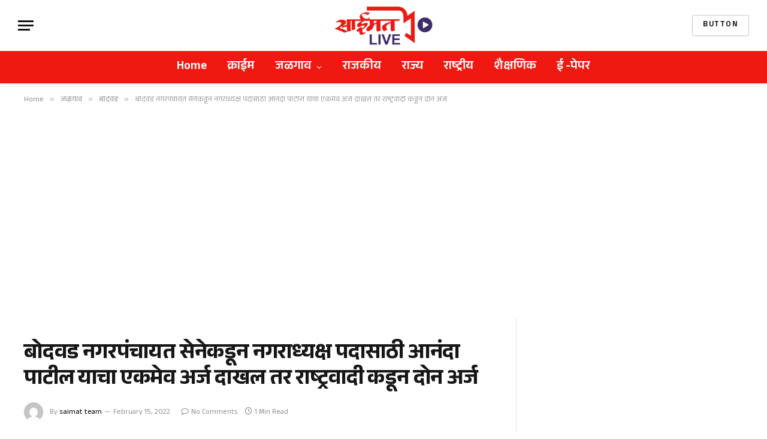

--- FILE ---
content_type: text/html; charset=UTF-8
request_url: https://saimatlive.com/%E0%A4%AC%E0%A5%8B%E0%A4%A6%E0%A4%B5%E0%A4%A1-%E0%A4%A8%E0%A4%97%E0%A4%B0%E0%A4%AA%E0%A4%82%E0%A4%9A%E0%A4%BE%E0%A4%AF%E0%A4%A4-%E0%A4%B8%E0%A5%87%E0%A4%A8%E0%A5%87%E0%A4%95%E0%A4%A1%E0%A5%82%E0%A4%A8/
body_size: 22965
content:

<!DOCTYPE html>
<html lang="en-US" prefix="og: https://ogp.me/ns#" class="s-light site-s-light">

<head>

	<meta charset="UTF-8" />
	<meta name="viewport" content="width=device-width, initial-scale=1" />
	
<!-- Search Engine Optimization by Rank Math - https://rankmath.com/ -->
<title>बोदवड नगरपंचायत सेनेकडून नगराध्यक्ष पदासाठी आनंदा पाटील याचा एकमेव अर्ज दाखल तर राष्ट्रवादी कडून दोन अर्ज - Saimat Live</title><link rel="preload" as="image" imagesrcset="https://saimatlive.com/wp-content/uploads/2022/02/IMG-20220215-WA0014-740x1024.jpg 740w, https://saimatlive.com/wp-content/uploads/2022/02/IMG-20220215-WA0014-768x1063.jpg 768w, https://saimatlive.com/wp-content/uploads/2022/02/IMG-20220215-WA0014-750x1038.jpg 750w, https://saimatlive.com/wp-content/uploads/2022/02/IMG-20220215-WA0014.jpg 1080w" imagesizes="(max-width: 788px) 100vw, 788px" /><link rel="preload" as="font" href="https://saimatlive.com/wp-content/themes/smart-mag/css/icons/fonts/ts-icons.woff2?v3.2" type="font/woff2" crossorigin="anonymous" />
<meta name="description" content="बोदवड, प्रतिनिधी । आज नगरपंचायत नगराध्यक्ष पदासाठी उमेदवारी अर्ज दाखल करण्यात आले 17पैकी 9जागा मिळवत एका भाजजपाची जागा सोबत असुन शिवसेनेकडे असुन आज नगरअध्यक्ष"/>
<meta name="robots" content="follow, index, max-snippet:-1, max-video-preview:-1, max-image-preview:large"/>
<link rel="canonical" href="https://saimatlive.com/%e0%a4%ac%e0%a5%8b%e0%a4%a6%e0%a4%b5%e0%a4%a1-%e0%a4%a8%e0%a4%97%e0%a4%b0%e0%a4%aa%e0%a4%82%e0%a4%9a%e0%a4%be%e0%a4%af%e0%a4%a4-%e0%a4%b8%e0%a5%87%e0%a4%a8%e0%a5%87%e0%a4%95%e0%a4%a1%e0%a5%82%e0%a4%a8/" />
<meta property="og:locale" content="en_US" />
<meta property="og:type" content="article" />
<meta property="og:title" content="बोदवड नगरपंचायत सेनेकडून नगराध्यक्ष पदासाठी आनंदा पाटील याचा एकमेव अर्ज दाखल तर राष्ट्रवादी कडून दोन अर्ज - Saimat Live" />
<meta property="og:description" content="बोदवड, प्रतिनिधी । आज नगरपंचायत नगराध्यक्ष पदासाठी उमेदवारी अर्ज दाखल करण्यात आले 17पैकी 9जागा मिळवत एका भाजजपाची जागा सोबत असुन शिवसेनेकडे असुन आज नगरअध्यक्ष" />
<meta property="og:url" content="https://saimatlive.com/%e0%a4%ac%e0%a5%8b%e0%a4%a6%e0%a4%b5%e0%a4%a1-%e0%a4%a8%e0%a4%97%e0%a4%b0%e0%a4%aa%e0%a4%82%e0%a4%9a%e0%a4%be%e0%a4%af%e0%a4%a4-%e0%a4%b8%e0%a5%87%e0%a4%a8%e0%a5%87%e0%a4%95%e0%a4%a1%e0%a5%82%e0%a4%a8/" />
<meta property="og:site_name" content="Saimat Live" />
<meta property="article:publisher" content="https://www.facebook.com/saimatlivenews" />
<meta property="article:section" content="बोदवड" />
<meta property="og:image" content="https://saimatlive.com/wp-content/uploads/2022/02/IMG-20220215-WA0014.jpg" />
<meta property="og:image:secure_url" content="https://saimatlive.com/wp-content/uploads/2022/02/IMG-20220215-WA0014.jpg" />
<meta property="og:image:width" content="1080" />
<meta property="og:image:height" content="1495" />
<meta property="og:image:alt" content="बोदवड नगरपंचायत सेनेकडून नगराध्यक्ष पदासाठी आनंदा पाटील याचा एकमेव अर्ज दाखल तर राष्ट्रवादी कडून दोन अर्ज" />
<meta property="og:image:type" content="image/jpeg" />
<meta property="article:published_time" content="2022-02-15T11:45:39+05:30" />
<meta name="twitter:card" content="summary_large_image" />
<meta name="twitter:title" content="बोदवड नगरपंचायत सेनेकडून नगराध्यक्ष पदासाठी आनंदा पाटील याचा एकमेव अर्ज दाखल तर राष्ट्रवादी कडून दोन अर्ज - Saimat Live" />
<meta name="twitter:description" content="बोदवड, प्रतिनिधी । आज नगरपंचायत नगराध्यक्ष पदासाठी उमेदवारी अर्ज दाखल करण्यात आले 17पैकी 9जागा मिळवत एका भाजजपाची जागा सोबत असुन शिवसेनेकडे असुन आज नगरअध्यक्ष" />
<meta name="twitter:site" content="@saimatlive" />
<meta name="twitter:creator" content="@editor" />
<meta name="twitter:image" content="https://saimatlive.com/wp-content/uploads/2022/02/IMG-20220215-WA0014.jpg" />
<meta name="twitter:label1" content="Written by" />
<meta name="twitter:data1" content="saimat team" />
<meta name="twitter:label2" content="Time to read" />
<meta name="twitter:data2" content="2 minutes" />
<script type="application/ld+json" class="rank-math-schema">{"@context":"https://schema.org","@graph":[{"@type":"Place","@id":"https://saimatlive.com/#place","address":{"@type":"PostalAddress","streetAddress":"D-87, MIDC, Near Gopal Dall Mill, Jalgaon","addressLocality":"Jalgaon","addressRegion":"Maharashtra","postalCode":"425003","addressCountry":"India"}},{"@type":"Organization","@id":"https://saimatlive.com/#organization","name":"Saimat Live","url":"https://saimatlive.com","sameAs":["https://www.facebook.com/saimatlivenews","https://twitter.com/saimatlive"],"email":"dainiksaimat@gmail.com","address":{"@type":"PostalAddress","streetAddress":"D-87, MIDC, Near Gopal Dall Mill, Jalgaon","addressLocality":"Jalgaon","addressRegion":"Maharashtra","postalCode":"425003","addressCountry":"India"},"logo":{"@type":"ImageObject","@id":"https://saimatlive.com/#logo","url":"https://saimatlive.com/wp-content/uploads/2023/06/Saimat_Mainlogo.jpg","contentUrl":"https://saimatlive.com/wp-content/uploads/2023/06/Saimat_Mainlogo.jpg","caption":"Saimat Live","inLanguage":"en-US","width":"287","height":"118"},"contactPoint":[{"@type":"ContactPoint","telephone":"+91 9420940921","contactType":"customer support"},{"@type":"ContactPoint","telephone":"+91 9096476594","contactType":"sales"}],"location":{"@id":"https://saimatlive.com/#place"}},{"@type":"WebSite","@id":"https://saimatlive.com/#website","url":"https://saimatlive.com","name":"Saimat Live","alternateName":"Saimat","publisher":{"@id":"https://saimatlive.com/#organization"},"inLanguage":"en-US"},{"@type":"ImageObject","@id":"https://saimatlive.com/wp-content/uploads/2022/02/IMG-20220215-WA0014.jpg","url":"https://saimatlive.com/wp-content/uploads/2022/02/IMG-20220215-WA0014.jpg","width":"1080","height":"1495","inLanguage":"en-US"},{"@type":"WebPage","@id":"https://saimatlive.com/%e0%a4%ac%e0%a5%8b%e0%a4%a6%e0%a4%b5%e0%a4%a1-%e0%a4%a8%e0%a4%97%e0%a4%b0%e0%a4%aa%e0%a4%82%e0%a4%9a%e0%a4%be%e0%a4%af%e0%a4%a4-%e0%a4%b8%e0%a5%87%e0%a4%a8%e0%a5%87%e0%a4%95%e0%a4%a1%e0%a5%82%e0%a4%a8/#webpage","url":"https://saimatlive.com/%e0%a4%ac%e0%a5%8b%e0%a4%a6%e0%a4%b5%e0%a4%a1-%e0%a4%a8%e0%a4%97%e0%a4%b0%e0%a4%aa%e0%a4%82%e0%a4%9a%e0%a4%be%e0%a4%af%e0%a4%a4-%e0%a4%b8%e0%a5%87%e0%a4%a8%e0%a5%87%e0%a4%95%e0%a4%a1%e0%a5%82%e0%a4%a8/","name":"\u092c\u094b\u0926\u0935\u0921 \u0928\u0917\u0930\u092a\u0902\u091a\u093e\u092f\u0924 \u0938\u0947\u0928\u0947\u0915\u0921\u0942\u0928 \u0928\u0917\u0930\u093e\u0927\u094d\u092f\u0915\u094d\u0937 \u092a\u0926\u093e\u0938\u093e\u0920\u0940 \u0906\u0928\u0902\u0926\u093e \u092a\u093e\u091f\u0940\u0932 \u092f\u093e\u091a\u093e \u090f\u0915\u092e\u0947\u0935 \u0905\u0930\u094d\u091c \u0926\u093e\u0916\u0932 \u0924\u0930 \u0930\u093e\u0937\u094d\u091f\u094d\u0930\u0935\u093e\u0926\u0940 \u0915\u0921\u0942\u0928 \u0926\u094b\u0928 \u0905\u0930\u094d\u091c - Saimat Live","datePublished":"2022-02-15T11:45:39+05:30","dateModified":"2022-02-15T11:45:39+05:30","isPartOf":{"@id":"https://saimatlive.com/#website"},"primaryImageOfPage":{"@id":"https://saimatlive.com/wp-content/uploads/2022/02/IMG-20220215-WA0014.jpg"},"inLanguage":"en-US"},{"@type":"Person","@id":"https://saimatlive.com/author/editor/","name":"saimat team","url":"https://saimatlive.com/author/editor/","image":{"@type":"ImageObject","@id":"https://secure.gravatar.com/avatar/6136dc74b2f64ef5fe0885ad5842a9512a66c366adee46f13854f177f6e2756b?s=96&amp;d=mm&amp;r=g","url":"https://secure.gravatar.com/avatar/6136dc74b2f64ef5fe0885ad5842a9512a66c366adee46f13854f177f6e2756b?s=96&amp;d=mm&amp;r=g","caption":"saimat team","inLanguage":"en-US"},"sameAs":["https://saimatlive.com","https://twitter.com/editor"],"worksFor":{"@id":"https://saimatlive.com/#organization"}},{"@type":"NewsArticle","headline":"\u092c\u094b\u0926\u0935\u0921 \u0928\u0917\u0930\u092a\u0902\u091a\u093e\u092f\u0924 \u0938\u0947\u0928\u0947\u0915\u0921\u0942\u0928 \u0928\u0917\u0930\u093e\u0927\u094d\u092f\u0915\u094d\u0937 \u092a\u0926\u093e\u0938\u093e\u0920\u0940 \u0906\u0928\u0902\u0926\u093e \u092a\u093e\u091f\u0940\u0932 \u092f\u093e\u091a\u093e \u090f\u0915\u092e\u0947\u0935 \u0905\u0930\u094d\u091c \u0926\u093e\u0916\u0932 \u0924\u0930 \u0930\u093e\u0937\u094d\u091f\u094d\u0930\u0935\u093e\u0926\u0940 \u0915\u0921\u0942\u0928 \u0926\u094b\u0928 \u0905\u0930\u094d\u091c -","datePublished":"2022-02-15T11:45:39+05:30","dateModified":"2022-02-15T11:45:39+05:30","author":{"@id":"https://saimatlive.com/author/editor/","name":"saimat team"},"publisher":{"@id":"https://saimatlive.com/#organization"},"description":"\u092c\u094b\u0926\u0935\u0921, \u092a\u094d\u0930\u0924\u093f\u0928\u093f\u0927\u0940 \u0964 \u0906\u091c \u0928\u0917\u0930\u092a\u0902\u091a\u093e\u092f\u0924 \u0928\u0917\u0930\u093e\u0927\u094d\u092f\u0915\u094d\u0937 \u092a\u0926\u093e\u0938\u093e\u0920\u0940 \u0909\u092e\u0947\u0926\u0935\u093e\u0930\u0940 \u0905\u0930\u094d\u091c \u0926\u093e\u0916\u0932 \u0915\u0930\u0923\u094d\u092f\u093e\u0924 \u0906\u0932\u0947 17\u092a\u0948\u0915\u0940 9\u091c\u093e\u0917\u093e \u092e\u093f\u0933\u0935\u0924 \u090f\u0915\u093e \u092d\u093e\u091c\u091c\u092a\u093e\u091a\u0940 \u091c\u093e\u0917\u093e \u0938\u094b\u092c\u0924 \u0905\u0938\u0941\u0928 \u0936\u093f\u0935\u0938\u0947\u0928\u0947\u0915\u0921\u0947 \u0905\u0938\u0941\u0928 \u0906\u091c \u0928\u0917\u0930\u0905\u0927\u094d\u092f\u0915\u094d\u0937","name":"\u092c\u094b\u0926\u0935\u0921 \u0928\u0917\u0930\u092a\u0902\u091a\u093e\u092f\u0924 \u0938\u0947\u0928\u0947\u0915\u0921\u0942\u0928 \u0928\u0917\u0930\u093e\u0927\u094d\u092f\u0915\u094d\u0937 \u092a\u0926\u093e\u0938\u093e\u0920\u0940 \u0906\u0928\u0902\u0926\u093e \u092a\u093e\u091f\u0940\u0932 \u092f\u093e\u091a\u093e \u090f\u0915\u092e\u0947\u0935 \u0905\u0930\u094d\u091c \u0926\u093e\u0916\u0932 \u0924\u0930 \u0930\u093e\u0937\u094d\u091f\u094d\u0930\u0935\u093e\u0926\u0940 \u0915\u0921\u0942\u0928 \u0926\u094b\u0928 \u0905\u0930\u094d\u091c -","@id":"https://saimatlive.com/%e0%a4%ac%e0%a5%8b%e0%a4%a6%e0%a4%b5%e0%a4%a1-%e0%a4%a8%e0%a4%97%e0%a4%b0%e0%a4%aa%e0%a4%82%e0%a4%9a%e0%a4%be%e0%a4%af%e0%a4%a4-%e0%a4%b8%e0%a5%87%e0%a4%a8%e0%a5%87%e0%a4%95%e0%a4%a1%e0%a5%82%e0%a4%a8/#richSnippet","isPartOf":{"@id":"https://saimatlive.com/%e0%a4%ac%e0%a5%8b%e0%a4%a6%e0%a4%b5%e0%a4%a1-%e0%a4%a8%e0%a4%97%e0%a4%b0%e0%a4%aa%e0%a4%82%e0%a4%9a%e0%a4%be%e0%a4%af%e0%a4%a4-%e0%a4%b8%e0%a5%87%e0%a4%a8%e0%a5%87%e0%a4%95%e0%a4%a1%e0%a5%82%e0%a4%a8/#webpage"},"image":{"@id":"https://saimatlive.com/wp-content/uploads/2022/02/IMG-20220215-WA0014.jpg"},"inLanguage":"en-US","mainEntityOfPage":{"@id":"https://saimatlive.com/%e0%a4%ac%e0%a5%8b%e0%a4%a6%e0%a4%b5%e0%a4%a1-%e0%a4%a8%e0%a4%97%e0%a4%b0%e0%a4%aa%e0%a4%82%e0%a4%9a%e0%a4%be%e0%a4%af%e0%a4%a4-%e0%a4%b8%e0%a5%87%e0%a4%a8%e0%a5%87%e0%a4%95%e0%a4%a1%e0%a5%82%e0%a4%a8/#webpage"}}]}</script>
<!-- /Rank Math WordPress SEO plugin -->

<link rel='dns-prefetch' href='//fonts.googleapis.com' />
<link rel="alternate" type="application/rss+xml" title="Saimat Live &raquo; Feed" href="https://saimatlive.com/feed/" />
<link rel="alternate" type="application/rss+xml" title="Saimat Live &raquo; Comments Feed" href="https://saimatlive.com/comments/feed/" />
<link rel="alternate" type="application/rss+xml" title="Saimat Live &raquo; बोदवड नगरपंचायत सेनेकडून नगराध्यक्ष पदासाठी आनंदा पाटील याचा एकमेव अर्ज दाखल तर राष्ट्रवादी कडून दोन अर्ज Comments Feed" href="https://saimatlive.com/%e0%a4%ac%e0%a5%8b%e0%a4%a6%e0%a4%b5%e0%a4%a1-%e0%a4%a8%e0%a4%97%e0%a4%b0%e0%a4%aa%e0%a4%82%e0%a4%9a%e0%a4%be%e0%a4%af%e0%a4%a4-%e0%a4%b8%e0%a5%87%e0%a4%a8%e0%a5%87%e0%a4%95%e0%a4%a1%e0%a5%82%e0%a4%a8/feed/" />
<link rel="alternate" title="oEmbed (JSON)" type="application/json+oembed" href="https://saimatlive.com/wp-json/oembed/1.0/embed?url=https%3A%2F%2Fsaimatlive.com%2F%25e0%25a4%25ac%25e0%25a5%258b%25e0%25a4%25a6%25e0%25a4%25b5%25e0%25a4%25a1-%25e0%25a4%25a8%25e0%25a4%2597%25e0%25a4%25b0%25e0%25a4%25aa%25e0%25a4%2582%25e0%25a4%259a%25e0%25a4%25be%25e0%25a4%25af%25e0%25a4%25a4-%25e0%25a4%25b8%25e0%25a5%2587%25e0%25a4%25a8%25e0%25a5%2587%25e0%25a4%2595%25e0%25a4%25a1%25e0%25a5%2582%25e0%25a4%25a8%2F" />
<link rel="alternate" title="oEmbed (XML)" type="text/xml+oembed" href="https://saimatlive.com/wp-json/oembed/1.0/embed?url=https%3A%2F%2Fsaimatlive.com%2F%25e0%25a4%25ac%25e0%25a5%258b%25e0%25a4%25a6%25e0%25a4%25b5%25e0%25a4%25a1-%25e0%25a4%25a8%25e0%25a4%2597%25e0%25a4%25b0%25e0%25a4%25aa%25e0%25a4%2582%25e0%25a4%259a%25e0%25a4%25be%25e0%25a4%25af%25e0%25a4%25a4-%25e0%25a4%25b8%25e0%25a5%2587%25e0%25a4%25a8%25e0%25a5%2587%25e0%25a4%2595%25e0%25a4%25a1%25e0%25a5%2582%25e0%25a4%25a8%2F&#038;format=xml" />
<style id='wp-img-auto-sizes-contain-inline-css' type='text/css'>
img:is([sizes=auto i],[sizes^="auto," i]){contain-intrinsic-size:3000px 1500px}
/*# sourceURL=wp-img-auto-sizes-contain-inline-css */
</style>

<style id='wp-emoji-styles-inline-css' type='text/css'>

	img.wp-smiley, img.emoji {
		display: inline !important;
		border: none !important;
		box-shadow: none !important;
		height: 1em !important;
		width: 1em !important;
		margin: 0 0.07em !important;
		vertical-align: -0.1em !important;
		background: none !important;
		padding: 0 !important;
	}
/*# sourceURL=wp-emoji-styles-inline-css */
</style>
<link rel='stylesheet' id='wp-block-library-css' href='https://saimatlive.com/wp-includes/css/dist/block-library/style.min.css?ver=6.9' type='text/css' media='all' />
<style id='classic-theme-styles-inline-css' type='text/css'>
/*! This file is auto-generated */
.wp-block-button__link{color:#fff;background-color:#32373c;border-radius:9999px;box-shadow:none;text-decoration:none;padding:calc(.667em + 2px) calc(1.333em + 2px);font-size:1.125em}.wp-block-file__button{background:#32373c;color:#fff;text-decoration:none}
/*# sourceURL=/wp-includes/css/classic-themes.min.css */
</style>
<style id='global-styles-inline-css' type='text/css'>
:root{--wp--preset--aspect-ratio--square: 1;--wp--preset--aspect-ratio--4-3: 4/3;--wp--preset--aspect-ratio--3-4: 3/4;--wp--preset--aspect-ratio--3-2: 3/2;--wp--preset--aspect-ratio--2-3: 2/3;--wp--preset--aspect-ratio--16-9: 16/9;--wp--preset--aspect-ratio--9-16: 9/16;--wp--preset--color--black: #000000;--wp--preset--color--cyan-bluish-gray: #abb8c3;--wp--preset--color--white: #ffffff;--wp--preset--color--pale-pink: #f78da7;--wp--preset--color--vivid-red: #cf2e2e;--wp--preset--color--luminous-vivid-orange: #ff6900;--wp--preset--color--luminous-vivid-amber: #fcb900;--wp--preset--color--light-green-cyan: #7bdcb5;--wp--preset--color--vivid-green-cyan: #00d084;--wp--preset--color--pale-cyan-blue: #8ed1fc;--wp--preset--color--vivid-cyan-blue: #0693e3;--wp--preset--color--vivid-purple: #9b51e0;--wp--preset--gradient--vivid-cyan-blue-to-vivid-purple: linear-gradient(135deg,rgb(6,147,227) 0%,rgb(155,81,224) 100%);--wp--preset--gradient--light-green-cyan-to-vivid-green-cyan: linear-gradient(135deg,rgb(122,220,180) 0%,rgb(0,208,130) 100%);--wp--preset--gradient--luminous-vivid-amber-to-luminous-vivid-orange: linear-gradient(135deg,rgb(252,185,0) 0%,rgb(255,105,0) 100%);--wp--preset--gradient--luminous-vivid-orange-to-vivid-red: linear-gradient(135deg,rgb(255,105,0) 0%,rgb(207,46,46) 100%);--wp--preset--gradient--very-light-gray-to-cyan-bluish-gray: linear-gradient(135deg,rgb(238,238,238) 0%,rgb(169,184,195) 100%);--wp--preset--gradient--cool-to-warm-spectrum: linear-gradient(135deg,rgb(74,234,220) 0%,rgb(151,120,209) 20%,rgb(207,42,186) 40%,rgb(238,44,130) 60%,rgb(251,105,98) 80%,rgb(254,248,76) 100%);--wp--preset--gradient--blush-light-purple: linear-gradient(135deg,rgb(255,206,236) 0%,rgb(152,150,240) 100%);--wp--preset--gradient--blush-bordeaux: linear-gradient(135deg,rgb(254,205,165) 0%,rgb(254,45,45) 50%,rgb(107,0,62) 100%);--wp--preset--gradient--luminous-dusk: linear-gradient(135deg,rgb(255,203,112) 0%,rgb(199,81,192) 50%,rgb(65,88,208) 100%);--wp--preset--gradient--pale-ocean: linear-gradient(135deg,rgb(255,245,203) 0%,rgb(182,227,212) 50%,rgb(51,167,181) 100%);--wp--preset--gradient--electric-grass: linear-gradient(135deg,rgb(202,248,128) 0%,rgb(113,206,126) 100%);--wp--preset--gradient--midnight: linear-gradient(135deg,rgb(2,3,129) 0%,rgb(40,116,252) 100%);--wp--preset--font-size--small: 13px;--wp--preset--font-size--medium: 20px;--wp--preset--font-size--large: 36px;--wp--preset--font-size--x-large: 42px;--wp--preset--spacing--20: 0.44rem;--wp--preset--spacing--30: 0.67rem;--wp--preset--spacing--40: 1rem;--wp--preset--spacing--50: 1.5rem;--wp--preset--spacing--60: 2.25rem;--wp--preset--spacing--70: 3.38rem;--wp--preset--spacing--80: 5.06rem;--wp--preset--shadow--natural: 6px 6px 9px rgba(0, 0, 0, 0.2);--wp--preset--shadow--deep: 12px 12px 50px rgba(0, 0, 0, 0.4);--wp--preset--shadow--sharp: 6px 6px 0px rgba(0, 0, 0, 0.2);--wp--preset--shadow--outlined: 6px 6px 0px -3px rgb(255, 255, 255), 6px 6px rgb(0, 0, 0);--wp--preset--shadow--crisp: 6px 6px 0px rgb(0, 0, 0);}:where(.is-layout-flex){gap: 0.5em;}:where(.is-layout-grid){gap: 0.5em;}body .is-layout-flex{display: flex;}.is-layout-flex{flex-wrap: wrap;align-items: center;}.is-layout-flex > :is(*, div){margin: 0;}body .is-layout-grid{display: grid;}.is-layout-grid > :is(*, div){margin: 0;}:where(.wp-block-columns.is-layout-flex){gap: 2em;}:where(.wp-block-columns.is-layout-grid){gap: 2em;}:where(.wp-block-post-template.is-layout-flex){gap: 1.25em;}:where(.wp-block-post-template.is-layout-grid){gap: 1.25em;}.has-black-color{color: var(--wp--preset--color--black) !important;}.has-cyan-bluish-gray-color{color: var(--wp--preset--color--cyan-bluish-gray) !important;}.has-white-color{color: var(--wp--preset--color--white) !important;}.has-pale-pink-color{color: var(--wp--preset--color--pale-pink) !important;}.has-vivid-red-color{color: var(--wp--preset--color--vivid-red) !important;}.has-luminous-vivid-orange-color{color: var(--wp--preset--color--luminous-vivid-orange) !important;}.has-luminous-vivid-amber-color{color: var(--wp--preset--color--luminous-vivid-amber) !important;}.has-light-green-cyan-color{color: var(--wp--preset--color--light-green-cyan) !important;}.has-vivid-green-cyan-color{color: var(--wp--preset--color--vivid-green-cyan) !important;}.has-pale-cyan-blue-color{color: var(--wp--preset--color--pale-cyan-blue) !important;}.has-vivid-cyan-blue-color{color: var(--wp--preset--color--vivid-cyan-blue) !important;}.has-vivid-purple-color{color: var(--wp--preset--color--vivid-purple) !important;}.has-black-background-color{background-color: var(--wp--preset--color--black) !important;}.has-cyan-bluish-gray-background-color{background-color: var(--wp--preset--color--cyan-bluish-gray) !important;}.has-white-background-color{background-color: var(--wp--preset--color--white) !important;}.has-pale-pink-background-color{background-color: var(--wp--preset--color--pale-pink) !important;}.has-vivid-red-background-color{background-color: var(--wp--preset--color--vivid-red) !important;}.has-luminous-vivid-orange-background-color{background-color: var(--wp--preset--color--luminous-vivid-orange) !important;}.has-luminous-vivid-amber-background-color{background-color: var(--wp--preset--color--luminous-vivid-amber) !important;}.has-light-green-cyan-background-color{background-color: var(--wp--preset--color--light-green-cyan) !important;}.has-vivid-green-cyan-background-color{background-color: var(--wp--preset--color--vivid-green-cyan) !important;}.has-pale-cyan-blue-background-color{background-color: var(--wp--preset--color--pale-cyan-blue) !important;}.has-vivid-cyan-blue-background-color{background-color: var(--wp--preset--color--vivid-cyan-blue) !important;}.has-vivid-purple-background-color{background-color: var(--wp--preset--color--vivid-purple) !important;}.has-black-border-color{border-color: var(--wp--preset--color--black) !important;}.has-cyan-bluish-gray-border-color{border-color: var(--wp--preset--color--cyan-bluish-gray) !important;}.has-white-border-color{border-color: var(--wp--preset--color--white) !important;}.has-pale-pink-border-color{border-color: var(--wp--preset--color--pale-pink) !important;}.has-vivid-red-border-color{border-color: var(--wp--preset--color--vivid-red) !important;}.has-luminous-vivid-orange-border-color{border-color: var(--wp--preset--color--luminous-vivid-orange) !important;}.has-luminous-vivid-amber-border-color{border-color: var(--wp--preset--color--luminous-vivid-amber) !important;}.has-light-green-cyan-border-color{border-color: var(--wp--preset--color--light-green-cyan) !important;}.has-vivid-green-cyan-border-color{border-color: var(--wp--preset--color--vivid-green-cyan) !important;}.has-pale-cyan-blue-border-color{border-color: var(--wp--preset--color--pale-cyan-blue) !important;}.has-vivid-cyan-blue-border-color{border-color: var(--wp--preset--color--vivid-cyan-blue) !important;}.has-vivid-purple-border-color{border-color: var(--wp--preset--color--vivid-purple) !important;}.has-vivid-cyan-blue-to-vivid-purple-gradient-background{background: var(--wp--preset--gradient--vivid-cyan-blue-to-vivid-purple) !important;}.has-light-green-cyan-to-vivid-green-cyan-gradient-background{background: var(--wp--preset--gradient--light-green-cyan-to-vivid-green-cyan) !important;}.has-luminous-vivid-amber-to-luminous-vivid-orange-gradient-background{background: var(--wp--preset--gradient--luminous-vivid-amber-to-luminous-vivid-orange) !important;}.has-luminous-vivid-orange-to-vivid-red-gradient-background{background: var(--wp--preset--gradient--luminous-vivid-orange-to-vivid-red) !important;}.has-very-light-gray-to-cyan-bluish-gray-gradient-background{background: var(--wp--preset--gradient--very-light-gray-to-cyan-bluish-gray) !important;}.has-cool-to-warm-spectrum-gradient-background{background: var(--wp--preset--gradient--cool-to-warm-spectrum) !important;}.has-blush-light-purple-gradient-background{background: var(--wp--preset--gradient--blush-light-purple) !important;}.has-blush-bordeaux-gradient-background{background: var(--wp--preset--gradient--blush-bordeaux) !important;}.has-luminous-dusk-gradient-background{background: var(--wp--preset--gradient--luminous-dusk) !important;}.has-pale-ocean-gradient-background{background: var(--wp--preset--gradient--pale-ocean) !important;}.has-electric-grass-gradient-background{background: var(--wp--preset--gradient--electric-grass) !important;}.has-midnight-gradient-background{background: var(--wp--preset--gradient--midnight) !important;}.has-small-font-size{font-size: var(--wp--preset--font-size--small) !important;}.has-medium-font-size{font-size: var(--wp--preset--font-size--medium) !important;}.has-large-font-size{font-size: var(--wp--preset--font-size--large) !important;}.has-x-large-font-size{font-size: var(--wp--preset--font-size--x-large) !important;}
:where(.wp-block-post-template.is-layout-flex){gap: 1.25em;}:where(.wp-block-post-template.is-layout-grid){gap: 1.25em;}
:where(.wp-block-term-template.is-layout-flex){gap: 1.25em;}:where(.wp-block-term-template.is-layout-grid){gap: 1.25em;}
:where(.wp-block-columns.is-layout-flex){gap: 2em;}:where(.wp-block-columns.is-layout-grid){gap: 2em;}
:root :where(.wp-block-pullquote){font-size: 1.5em;line-height: 1.6;}
/*# sourceURL=global-styles-inline-css */
</style>
<link rel='stylesheet' id='smartmag-core-css' href='https://saimatlive.com/wp-content/themes/smart-mag/style.css?ver=10.3.2' type='text/css' media='all' />
<style id='smartmag-core-inline-css' type='text/css'>
:root { --c-main: #ffffff;
--c-main-rgb: 255,255,255;
--text-font: "Anek Devanagari", system-ui, -apple-system, "Segoe UI", Arial, sans-serif;
--body-font: "Anek Devanagari", system-ui, -apple-system, "Segoe UI", Arial, sans-serif;
--ui-font: "Anek Devanagari", system-ui, -apple-system, "Segoe UI", Arial, sans-serif;
--title-font: "Anek Devanagari", system-ui, -apple-system, "Segoe UI", Arial, sans-serif;
--h-font: "Anek Devanagari", system-ui, -apple-system, "Segoe UI", Arial, sans-serif;
--tertiary-font: "Anek Devanagari", system-ui, -apple-system, "Segoe UI", Arial, sans-serif; }
.smart-head-main { --c-shadow: rgba(0,0,0,0.05); }
.smart-head-main .smart-head-top { --head-h: 36px; background-color: var(--c-main); }
.smart-head-main .smart-head-mid { --head-h: 85px; }
.smart-head-main .smart-head-bot { background-color: #ef1912; border-top-width: 0px; }
.navigation-main .menu > li > a { font-size: 20px; }
.s-light .navigation-main { --c-nav: #ffffff; }
.s-light .navigation { --c-nav-blip: #ffffff; }
.s-dark .navigation-small { --c-nav: rgba(255,255,255,0.92); --c-nav-hov: #fff; }
.smart-head-main .spc-social { --c-spc-social: #fff; --c-spc-social-hov: #f2f2f2; }
.smart-head-main .search-icon:hover { color: #f2f2f2; }
.smart-head-main .scheme-switcher a:hover { color: #f2f2f2; }
@media (min-width: 941px) and (max-width: 1200px) { .navigation-main .menu > li > a { font-size: calc(10px + (20px - 10px) * .7); } }


/*# sourceURL=smartmag-core-inline-css */
</style>
<link rel='stylesheet' id='smartmag-magnific-popup-css' href='https://saimatlive.com/wp-content/themes/smart-mag/css/lightbox.css?ver=10.3.2' type='text/css' media='all' />
<link rel='stylesheet' id='smartmag-icons-css' href='https://saimatlive.com/wp-content/themes/smart-mag/css/icons/icons.css?ver=10.3.2' type='text/css' media='all' />
<link rel='stylesheet' id='smartmag-gfonts-custom-css' href='https://fonts.googleapis.com/css?family=Anek+Devanagari%3A400%2C500%2C600%2C700' type='text/css' media='all' />
<script type="text/javascript" id="smartmag-lazy-inline-js-after">
/* <![CDATA[ */
/**
 * @copyright ThemeSphere
 * @preserve
 */
var BunyadLazy={};BunyadLazy.load=function(){function a(e,n){var t={};e.dataset.bgset&&e.dataset.sizes?(t.sizes=e.dataset.sizes,t.srcset=e.dataset.bgset):t.src=e.dataset.bgsrc,function(t){var a=t.dataset.ratio;if(0<a){const e=t.parentElement;if(e.classList.contains("media-ratio")){const n=e.style;n.getPropertyValue("--a-ratio")||(n.paddingBottom=100/a+"%")}}}(e);var a,o=document.createElement("img");for(a in o.onload=function(){var t="url('"+(o.currentSrc||o.src)+"')",a=e.style;a.backgroundImage!==t&&requestAnimationFrame(()=>{a.backgroundImage=t,n&&n()}),o.onload=null,o.onerror=null,o=null},o.onerror=o.onload,t)o.setAttribute(a,t[a]);o&&o.complete&&0<o.naturalWidth&&o.onload&&o.onload()}function e(t){t.dataset.loaded||a(t,()=>{document.dispatchEvent(new Event("lazyloaded")),t.dataset.loaded=1})}function n(t){"complete"===document.readyState?t():window.addEventListener("load",t)}return{initEarly:function(){var t,a=()=>{document.querySelectorAll(".img.bg-cover:not(.lazyload)").forEach(e)};"complete"!==document.readyState?(t=setInterval(a,150),n(()=>{a(),clearInterval(t)})):a()},callOnLoad:n,initBgImages:function(t){t&&n(()=>{document.querySelectorAll(".img.bg-cover").forEach(e)})},bgLoad:a}}(),BunyadLazy.load.initEarly();
//# sourceURL=smartmag-lazy-inline-js-after
/* ]]> */
</script>
<script type="text/javascript" src="https://saimatlive.com/wp-includes/js/jquery/jquery.min.js?ver=3.7.1" id="jquery-core-js"></script>
<script type="text/javascript" src="https://saimatlive.com/wp-includes/js/jquery/jquery-migrate.min.js?ver=3.4.1" id="jquery-migrate-js"></script>
<link rel="https://api.w.org/" href="https://saimatlive.com/wp-json/" /><link rel="alternate" title="JSON" type="application/json" href="https://saimatlive.com/wp-json/wp/v2/posts/10727" /><link rel="EditURI" type="application/rsd+xml" title="RSD" href="https://saimatlive.com/xmlrpc.php?rsd" />
<meta name="generator" content="WordPress 6.9" />
<link rel='shortlink' href='https://saimatlive.com/?p=10727' />
<script async src="https://pagead2.googlesyndication.com/pagead/js/adsbygoogle.js?client=ca-pub-6781542840291143"
     crossorigin="anonymous"></script>
		<script>
		var BunyadSchemeKey = 'bunyad-scheme';
		(() => {
			const d = document.documentElement;
			const c = d.classList;
			var scheme = localStorage.getItem(BunyadSchemeKey);
			
			if (scheme) {
				d.dataset.origClass = c;
				scheme === 'dark' ? c.remove('s-light', 'site-s-light') : c.remove('s-dark', 'site-s-dark');
				c.add('site-s-' + scheme, 's-' + scheme);
			}
		})();
		</script>
		<meta name="generator" content="Elementor 3.33.4; features: additional_custom_breakpoints; settings: css_print_method-external, google_font-enabled, font_display-auto">
			<style>
				.e-con.e-parent:nth-of-type(n+4):not(.e-lazyloaded):not(.e-no-lazyload),
				.e-con.e-parent:nth-of-type(n+4):not(.e-lazyloaded):not(.e-no-lazyload) * {
					background-image: none !important;
				}
				@media screen and (max-height: 1024px) {
					.e-con.e-parent:nth-of-type(n+3):not(.e-lazyloaded):not(.e-no-lazyload),
					.e-con.e-parent:nth-of-type(n+3):not(.e-lazyloaded):not(.e-no-lazyload) * {
						background-image: none !important;
					}
				}
				@media screen and (max-height: 640px) {
					.e-con.e-parent:nth-of-type(n+2):not(.e-lazyloaded):not(.e-no-lazyload),
					.e-con.e-parent:nth-of-type(n+2):not(.e-lazyloaded):not(.e-no-lazyload) * {
						background-image: none !important;
					}
				}
			</style>
			<link rel="icon" href="https://saimatlive.com/wp-content/uploads/2023/06/cropped-fevicon-32x32.png" sizes="32x32" />
<link rel="icon" href="https://saimatlive.com/wp-content/uploads/2023/06/cropped-fevicon-192x192.png" sizes="192x192" />
<link rel="apple-touch-icon" href="https://saimatlive.com/wp-content/uploads/2023/06/cropped-fevicon-180x180.png" />
<meta name="msapplication-TileImage" content="https://saimatlive.com/wp-content/uploads/2023/06/cropped-fevicon-270x270.png" />


</head>

<body data-rsssl=1 class="wp-singular post-template-default single single-post postid-10727 single-format-standard wp-theme-smart-mag right-sidebar post-layout-modern post-cat-27 has-lb has-lb-sm ts-img-hov-fade has-sb-sep layout-normal elementor-default elementor-kit-54432">



<div class="main-wrap">

	
<div class="off-canvas-backdrop"></div>
<div class="mobile-menu-container off-canvas hide-menu-lg" id="off-canvas">

	<div class="off-canvas-head">
		<a href="#" class="close">
			<span class="visuallyhidden">Close Menu</span>
			<i class="tsi tsi-times"></i>
		</a>

		<div class="ts-logo">
			<img class="logo-mobile logo-image" src="https://saimatlive.com/wp-content/uploads/2024/07/saimatlive-logo-2x.png" width="252" height="100" alt="Saimat Live"/>		</div>
	</div>

	<div class="off-canvas-content">

					<ul class="mobile-menu"></ul>
		
		
		
		<div class="spc-social-block spc-social spc-social-b smart-head-social">
		
			
				<a href="#" class="link service s-facebook" target="_blank" rel="nofollow noopener">
					<i class="icon tsi tsi-facebook"></i>					<span class="visuallyhidden">Facebook</span>
				</a>
									
			
				<a href="#" class="link service s-twitter" target="_blank" rel="nofollow noopener">
					<i class="icon tsi tsi-twitter"></i>					<span class="visuallyhidden">X (Twitter)</span>
				</a>
									
			
				<a href="#" class="link service s-instagram" target="_blank" rel="nofollow noopener">
					<i class="icon tsi tsi-instagram"></i>					<span class="visuallyhidden">Instagram</span>
				</a>
									
			
		</div>

		
	</div>

</div>
<div class="smart-head smart-head-a smart-head-main" id="smart-head" data-sticky="auto" data-sticky-type="smart" data-sticky-full>
	
	<div class="smart-head-row smart-head-mid smart-head-row-3 is-light smart-head-row-full">

		<div class="inner full">

							
				<div class="items items-left ">
				
<button class="offcanvas-toggle has-icon" type="button" aria-label="Menu">
	<span class="hamburger-icon hamburger-icon-a">
		<span class="inner"></span>
	</span>
</button>				</div>

							
				<div class="items items-center ">
					<a href="https://saimatlive.com/" title="Saimat Live" rel="home" class="logo-link ts-logo logo-is-image">
		<span>
			
				
					<img src="https://saimatlive.com/wp-content/uploads/2024/07/saimatlive-logo-1x.png" class="logo-image" alt="Saimat Live" srcset="https://saimatlive.com/wp-content/uploads/2024/07/saimatlive-logo-1x.png ,https://saimatlive.com/wp-content/uploads/2024/07/saimatlive-logo-2x.png 2x" width="251" height="100"/>
									 
					</span>
	</a>				</div>

							
				<div class="items items-right ">
				
	<a href="#" class="ts-button ts-button-alt ts-button1">
		Button	</a>
				</div>

						
		</div>
	</div>

	
	<div class="smart-head-row smart-head-bot smart-head-row-3 is-light has-center-nav smart-head-row-full">

		<div class="inner full">

							
				<div class="items items-left empty">
								</div>

							
				<div class="items items-center ">
					<div class="nav-wrap">
		<nav class="navigation navigation-main nav-hov-b">
			<ul id="menu-menu" class="menu"><li id="menu-item-49" class="menu-item menu-item-type-custom menu-item-object-custom menu-item-home menu-item-49"><a href="https://saimatlive.com/">Home</a></li>
<li id="menu-item-42" class="menu-item menu-item-type-taxonomy menu-item-object-category menu-cat-3 menu-item-42"><a href="https://saimatlive.com/category/crime/">क्राईम</a></li>
<li id="menu-item-43" class="menu-item menu-item-type-taxonomy menu-item-object-category current-post-ancestor menu-item-has-children menu-cat-2 menu-item-43"><a href="https://saimatlive.com/category/jalgaon/">जळगाव</a>
<ul class="sub-menu">
	<li id="menu-item-6340" class="menu-item menu-item-type-taxonomy menu-item-object-category menu-cat-12 menu-item-6340"><a href="https://saimatlive.com/category/jalgaon/amalner/">अमळनेर</a></li>
	<li id="menu-item-6341" class="menu-item menu-item-type-taxonomy menu-item-object-category menu-cat-19 menu-item-6341"><a href="https://saimatlive.com/category/jalgaon/erandole/">एरंडोल</a></li>
	<li id="menu-item-6342" class="menu-item menu-item-type-taxonomy menu-item-object-category menu-cat-46 menu-item-6342"><a href="https://saimatlive.com/category/jalgaon/kasoda/">कासोदा</a></li>
	<li id="menu-item-6343" class="menu-item menu-item-type-taxonomy menu-item-object-category menu-cat-24 menu-item-6343"><a href="https://saimatlive.com/category/jalgaon/chalisgaon/">चाळीसगाव</a></li>
	<li id="menu-item-6344" class="menu-item menu-item-type-taxonomy menu-item-object-category menu-cat-11 menu-item-6344"><a href="https://saimatlive.com/category/jalgaon/chopda/">चोपडा</a></li>
	<li id="menu-item-6346" class="menu-item menu-item-type-taxonomy menu-item-object-category menu-cat-21 menu-item-6346"><a href="https://saimatlive.com/category/jalgaon/dharangaon/">धरणगाव</a></li>
	<li id="menu-item-6345" class="menu-item menu-item-type-taxonomy menu-item-object-category menu-cat-22 menu-item-6345"><a href="https://saimatlive.com/category/jalgaon/jamner/">जामनेर</a></li>
	<li id="menu-item-6347" class="menu-item menu-item-type-taxonomy menu-item-object-category menu-cat-35 menu-item-6347"><a href="https://saimatlive.com/category/jalgaon/dhanora/">धानोरा</a></li>
	<li id="menu-item-6349" class="menu-item menu-item-type-taxonomy menu-item-object-category menu-cat-45 menu-item-6349"><a href="https://saimatlive.com/category/jalgaon/parola/">पारोळा</a></li>
	<li id="menu-item-6350" class="menu-item menu-item-type-taxonomy menu-item-object-category menu-cat-20 menu-item-6350"><a href="https://saimatlive.com/category/jalgaon/faizpur/">फैजपूर</a></li>
	<li id="menu-item-6348" class="menu-item menu-item-type-taxonomy menu-item-object-category menu-cat-13 menu-item-6348"><a href="https://saimatlive.com/category/jalgaon/pachora/">पाचोरा</a></li>
	<li id="menu-item-6353" class="menu-item menu-item-type-taxonomy menu-item-object-category menu-cat-18 menu-item-6353"><a href="https://saimatlive.com/category/jalgaon/muktainagar/">मुक्ताईनगर</a></li>
	<li id="menu-item-6352" class="menu-item menu-item-type-taxonomy menu-item-object-category menu-cat-10 menu-item-6352"><a href="https://saimatlive.com/category/jalgaon/bhusawal/">भुसावळ</a></li>
	<li id="menu-item-6351" class="menu-item menu-item-type-taxonomy menu-item-object-category current-post-ancestor current-menu-parent current-post-parent menu-cat-27 menu-item-6351"><a href="https://saimatlive.com/category/jalgaon/bodwad/">बोदवड</a></li>
	<li id="menu-item-6354" class="menu-item menu-item-type-taxonomy menu-item-object-category menu-cat-33 menu-item-6354"><a href="https://saimatlive.com/category/jalgaon/yawal/">यावल</a></li>
	<li id="menu-item-6355" class="menu-item menu-item-type-taxonomy menu-item-object-category menu-cat-14 menu-item-6355"><a href="https://saimatlive.com/category/jalgaon/raver/">रावेर</a></li>
	<li id="menu-item-6356" class="menu-item menu-item-type-taxonomy menu-item-object-category menu-cat-49 menu-item-6356"><a href="https://saimatlive.com/category/jalgaon/varangaon/">वरणगाव</a></li>
	<li id="menu-item-6357" class="menu-item menu-item-type-taxonomy menu-item-object-category menu-cat-36 menu-item-6357"><a href="https://saimatlive.com/category/jalgaon/shendurni/">शेंदुर्णी</a></li>
</ul>
</li>
<li id="menu-item-44" class="menu-item menu-item-type-taxonomy menu-item-object-category current-post-ancestor current-menu-parent current-post-parent menu-cat-4 menu-item-44"><a href="https://saimatlive.com/category/political/">राजकीय</a></li>
<li id="menu-item-45" class="menu-item menu-item-type-taxonomy menu-item-object-category menu-cat-6 menu-item-45"><a href="https://saimatlive.com/category/state/">राज्य</a></li>
<li id="menu-item-46" class="menu-item menu-item-type-taxonomy menu-item-object-category menu-cat-5 menu-item-46"><a href="https://saimatlive.com/category/national/">राष्ट्रीय</a></li>
<li id="menu-item-47" class="menu-item menu-item-type-taxonomy menu-item-object-category menu-cat-7 menu-item-47"><a href="https://saimatlive.com/category/shaikshanik/">शैक्षणिक</a></li>
<li id="menu-item-22997" class="menu-item menu-item-type-custom menu-item-object-custom menu-item-22997"><a target="_blank" href="http://epapersaimat.com/">ई -पेपर</a></li>
</ul>		</nav>
	</div>
				</div>

							
				<div class="items items-right empty">
								</div>

						
		</div>
	</div>

	</div>
<div class="smart-head smart-head-a smart-head-mobile" id="smart-head-mobile" data-sticky="mid" data-sticky-type="smart" data-sticky-full>
	
	<div class="smart-head-row smart-head-mid smart-head-row-3 is-light smart-head-row-full">

		<div class="inner wrap">

							
				<div class="items items-left ">
				
<button class="offcanvas-toggle has-icon" type="button" aria-label="Menu">
	<span class="hamburger-icon hamburger-icon-a">
		<span class="inner"></span>
	</span>
</button>				</div>

							
				<div class="items items-center ">
					<a href="https://saimatlive.com/" title="Saimat Live" rel="home" class="logo-link ts-logo logo-is-image">
		<span>
			
									<img class="logo-mobile logo-image" src="https://saimatlive.com/wp-content/uploads/2024/07/saimatlive-logo-2x.png" width="252" height="100" alt="Saimat Live"/>									 
					</span>
	</a>				</div>

							
				<div class="items items-right ">
				
<div class="scheme-switcher has-icon-only">
	<a href="#" class="toggle is-icon toggle-dark" title="Switch to Dark Design - easier on eyes.">
		<i class="icon tsi tsi-moon"></i>
	</a>
	<a href="#" class="toggle is-icon toggle-light" title="Switch to Light Design.">
		<i class="icon tsi tsi-bright"></i>
	</a>
</div>

	<a href="#" class="search-icon has-icon-only is-icon" title="Search">
		<i class="tsi tsi-search"></i>
	</a>

				</div>

						
		</div>
	</div>

	</div>
<nav class="breadcrumbs is-full-width breadcrumbs-a" id="breadcrumb"><div class="inner ts-contain "><span><a href="https://saimatlive.com/"><span>Home</span></a></span><span class="delim">&raquo;</span><span><a href="https://saimatlive.com/category/jalgaon/"><span>जळगाव</span></a></span><span class="delim">&raquo;</span><span><a href="https://saimatlive.com/category/jalgaon/bodwad/"><span>बोदवड</span></a></span><span class="delim">&raquo;</span><span class="current">बोदवड नगरपंचायत सेनेकडून नगराध्यक्ष पदासाठी आनंदा पाटील याचा एकमेव अर्ज दाखल तर राष्ट्रवादी कडून दोन अर्ज</span></div></nav>
<div class="main ts-contain cf right-sidebar">
	
		

<div class="ts-row">
	<div class="col-8 main-content s-post-contain">

					<div class="the-post-header s-head-modern s-head-modern-a">
	<div class="post-meta post-meta-a post-meta-left post-meta-single has-below"><div class="post-meta-items meta-above"><span class="meta-item cat-labels">
						
						<a href="https://saimatlive.com/category/jalgaon/bodwad/" class="category term-color-27" rel="category">बोदवड</a>
					</span>
					</div><h1 class="is-title post-title">बोदवड नगरपंचायत सेनेकडून नगराध्यक्ष पदासाठी आनंदा पाटील याचा एकमेव अर्ज दाखल तर राष्ट्रवादी कडून दोन अर्ज</h1><div class="post-meta-items meta-below has-author-img"><span class="meta-item post-author has-img"><img alt='saimat team' src='https://secure.gravatar.com/avatar/6136dc74b2f64ef5fe0885ad5842a9512a66c366adee46f13854f177f6e2756b?s=32&#038;d=mm&#038;r=g' srcset='https://secure.gravatar.com/avatar/6136dc74b2f64ef5fe0885ad5842a9512a66c366adee46f13854f177f6e2756b?s=64&#038;d=mm&#038;r=g 2x' class='avatar avatar-32 photo' height='32' width='32' decoding='async'/><span class="by">By</span> <a href="https://saimatlive.com/author/editor/" title="Posts by saimat team" rel="author">saimat team</a></span><span class="meta-item has-next-icon date"><time class="post-date" datetime="2022-02-15T11:45:39+05:30">February 15, 2022</time></span><span class="has-next-icon meta-item comments has-icon"><a href="https://saimatlive.com/%e0%a4%ac%e0%a5%8b%e0%a4%a6%e0%a4%b5%e0%a4%a1-%e0%a4%a8%e0%a4%97%e0%a4%b0%e0%a4%aa%e0%a4%82%e0%a4%9a%e0%a4%be%e0%a4%af%e0%a4%a4-%e0%a4%b8%e0%a5%87%e0%a4%a8%e0%a5%87%e0%a4%95%e0%a4%a1%e0%a5%82%e0%a4%a8/#respond"><i class="tsi tsi-comment-o"></i>No Comments</a></span><span class="meta-item read-time has-icon"><i class="tsi tsi-clock"></i>1 Min Read</span></div></div>
	<div class="post-share post-share-b spc-social-colors  post-share-b1">

				
		
				
			<a href="https://www.facebook.com/sharer.php?u=https%3A%2F%2Fsaimatlive.com%2F%25e0%25a4%25ac%25e0%25a5%258b%25e0%25a4%25a6%25e0%25a4%25b5%25e0%25a4%25a1-%25e0%25a4%25a8%25e0%25a4%2597%25e0%25a4%25b0%25e0%25a4%25aa%25e0%25a4%2582%25e0%25a4%259a%25e0%25a4%25be%25e0%25a4%25af%25e0%25a4%25a4-%25e0%25a4%25b8%25e0%25a5%2587%25e0%25a4%25a8%25e0%25a5%2587%25e0%25a4%2595%25e0%25a4%25a1%25e0%25a5%2582%25e0%25a4%25a8%2F" class="cf service s-facebook service-lg" 
				title="Share on Facebook" target="_blank" rel="nofollow noopener">
				<i class="tsi tsi-facebook"></i>
				<span class="label">Facebook</span>
							</a>
				
				
			<a href="https://twitter.com/intent/tweet?url=https%3A%2F%2Fsaimatlive.com%2F%25e0%25a4%25ac%25e0%25a5%258b%25e0%25a4%25a6%25e0%25a4%25b5%25e0%25a4%25a1-%25e0%25a4%25a8%25e0%25a4%2597%25e0%25a4%25b0%25e0%25a4%25aa%25e0%25a4%2582%25e0%25a4%259a%25e0%25a4%25be%25e0%25a4%25af%25e0%25a4%25a4-%25e0%25a4%25b8%25e0%25a5%2587%25e0%25a4%25a8%25e0%25a5%2587%25e0%25a4%2595%25e0%25a4%25a1%25e0%25a5%2582%25e0%25a4%25a8%2F&#038;text=%E0%A4%AC%E0%A5%8B%E0%A4%A6%E0%A4%B5%E0%A4%A1%20%E0%A4%A8%E0%A4%97%E0%A4%B0%E0%A4%AA%E0%A4%82%E0%A4%9A%E0%A4%BE%E0%A4%AF%E0%A4%A4%20%E0%A4%B8%E0%A5%87%E0%A4%A8%E0%A5%87%E0%A4%95%E0%A4%A1%E0%A5%82%E0%A4%A8%20%E0%A4%A8%E0%A4%97%E0%A4%B0%E0%A4%BE%E0%A4%A7%E0%A5%8D%E0%A4%AF%E0%A4%95%E0%A5%8D%E0%A4%B7%20%E0%A4%AA%E0%A4%A6%E0%A4%BE%E0%A4%B8%E0%A4%BE%E0%A4%A0%E0%A5%80%20%E0%A4%86%E0%A4%A8%E0%A4%82%E0%A4%A6%E0%A4%BE%20%E0%A4%AA%E0%A4%BE%E0%A4%9F%E0%A5%80%E0%A4%B2%20%E0%A4%AF%E0%A4%BE%E0%A4%9A%E0%A4%BE%20%E0%A4%8F%E0%A4%95%E0%A4%AE%E0%A5%87%E0%A4%B5%20%E0%A4%85%E0%A4%B0%E0%A5%8D%E0%A4%9C%20%E0%A4%A6%E0%A4%BE%E0%A4%96%E0%A4%B2%20%E0%A4%A4%E0%A4%B0%20%E0%A4%B0%E0%A4%BE%E0%A4%B7%E0%A5%8D%E0%A4%9F%E0%A5%8D%E0%A4%B0%E0%A4%B5%E0%A4%BE%E0%A4%A6%E0%A5%80%20%E0%A4%95%E0%A4%A1%E0%A5%82%E0%A4%A8%20%E0%A4%A6%E0%A5%8B%E0%A4%A8%20%E0%A4%85%E0%A4%B0%E0%A5%8D%E0%A4%9C" class="cf service s-twitter service-lg" 
				title="Share on X (Twitter)" target="_blank" rel="nofollow noopener">
				<i class="tsi tsi-twitter"></i>
				<span class="label">Twitter</span>
							</a>
				
				
			<a href="https://pinterest.com/pin/create/button/?url=https%3A%2F%2Fsaimatlive.com%2F%25e0%25a4%25ac%25e0%25a5%258b%25e0%25a4%25a6%25e0%25a4%25b5%25e0%25a4%25a1-%25e0%25a4%25a8%25e0%25a4%2597%25e0%25a4%25b0%25e0%25a4%25aa%25e0%25a4%2582%25e0%25a4%259a%25e0%25a4%25be%25e0%25a4%25af%25e0%25a4%25a4-%25e0%25a4%25b8%25e0%25a5%2587%25e0%25a4%25a8%25e0%25a5%2587%25e0%25a4%2595%25e0%25a4%25a1%25e0%25a5%2582%25e0%25a4%25a8%2F&#038;media=https%3A%2F%2Fsaimatlive.com%2Fwp-content%2Fuploads%2F2022%2F02%2FIMG-20220215-WA0014.jpg&#038;description=%E0%A4%AC%E0%A5%8B%E0%A4%A6%E0%A4%B5%E0%A4%A1%20%E0%A4%A8%E0%A4%97%E0%A4%B0%E0%A4%AA%E0%A4%82%E0%A4%9A%E0%A4%BE%E0%A4%AF%E0%A4%A4%20%E0%A4%B8%E0%A5%87%E0%A4%A8%E0%A5%87%E0%A4%95%E0%A4%A1%E0%A5%82%E0%A4%A8%20%E0%A4%A8%E0%A4%97%E0%A4%B0%E0%A4%BE%E0%A4%A7%E0%A5%8D%E0%A4%AF%E0%A4%95%E0%A5%8D%E0%A4%B7%20%E0%A4%AA%E0%A4%A6%E0%A4%BE%E0%A4%B8%E0%A4%BE%E0%A4%A0%E0%A5%80%20%E0%A4%86%E0%A4%A8%E0%A4%82%E0%A4%A6%E0%A4%BE%20%E0%A4%AA%E0%A4%BE%E0%A4%9F%E0%A5%80%E0%A4%B2%20%E0%A4%AF%E0%A4%BE%E0%A4%9A%E0%A4%BE%20%E0%A4%8F%E0%A4%95%E0%A4%AE%E0%A5%87%E0%A4%B5%20%E0%A4%85%E0%A4%B0%E0%A5%8D%E0%A4%9C%20%E0%A4%A6%E0%A4%BE%E0%A4%96%E0%A4%B2%20%E0%A4%A4%E0%A4%B0%20%E0%A4%B0%E0%A4%BE%E0%A4%B7%E0%A5%8D%E0%A4%9F%E0%A5%8D%E0%A4%B0%E0%A4%B5%E0%A4%BE%E0%A4%A6%E0%A5%80%20%E0%A4%95%E0%A4%A1%E0%A5%82%E0%A4%A8%20%E0%A4%A6%E0%A5%8B%E0%A4%A8%20%E0%A4%85%E0%A4%B0%E0%A5%8D%E0%A4%9C" class="cf service s-pinterest service-lg" 
				title="Share on Pinterest" target="_blank" rel="nofollow noopener">
				<i class="tsi tsi-pinterest"></i>
				<span class="label">Pinterest</span>
							</a>
				
				
			<a href="https://www.linkedin.com/shareArticle?mini=true&#038;url=https%3A%2F%2Fsaimatlive.com%2F%25e0%25a4%25ac%25e0%25a5%258b%25e0%25a4%25a6%25e0%25a4%25b5%25e0%25a4%25a1-%25e0%25a4%25a8%25e0%25a4%2597%25e0%25a4%25b0%25e0%25a4%25aa%25e0%25a4%2582%25e0%25a4%259a%25e0%25a4%25be%25e0%25a4%25af%25e0%25a4%25a4-%25e0%25a4%25b8%25e0%25a5%2587%25e0%25a4%25a8%25e0%25a5%2587%25e0%25a4%2595%25e0%25a4%25a1%25e0%25a5%2582%25e0%25a4%25a8%2F" class="cf service s-linkedin service-sm" 
				title="Share on LinkedIn" target="_blank" rel="nofollow noopener">
				<i class="tsi tsi-linkedin"></i>
				<span class="label">LinkedIn</span>
							</a>
				
				
			<a href="https://www.tumblr.com/share/link?url=https%3A%2F%2Fsaimatlive.com%2F%25e0%25a4%25ac%25e0%25a5%258b%25e0%25a4%25a6%25e0%25a4%25b5%25e0%25a4%25a1-%25e0%25a4%25a8%25e0%25a4%2597%25e0%25a4%25b0%25e0%25a4%25aa%25e0%25a4%2582%25e0%25a4%259a%25e0%25a4%25be%25e0%25a4%25af%25e0%25a4%25a4-%25e0%25a4%25b8%25e0%25a5%2587%25e0%25a4%25a8%25e0%25a5%2587%25e0%25a4%2595%25e0%25a4%25a1%25e0%25a5%2582%25e0%25a4%25a8%2F&#038;name=%E0%A4%AC%E0%A5%8B%E0%A4%A6%E0%A4%B5%E0%A4%A1%20%E0%A4%A8%E0%A4%97%E0%A4%B0%E0%A4%AA%E0%A4%82%E0%A4%9A%E0%A4%BE%E0%A4%AF%E0%A4%A4%20%E0%A4%B8%E0%A5%87%E0%A4%A8%E0%A5%87%E0%A4%95%E0%A4%A1%E0%A5%82%E0%A4%A8%20%E0%A4%A8%E0%A4%97%E0%A4%B0%E0%A4%BE%E0%A4%A7%E0%A5%8D%E0%A4%AF%E0%A4%95%E0%A5%8D%E0%A4%B7%20%E0%A4%AA%E0%A4%A6%E0%A4%BE%E0%A4%B8%E0%A4%BE%E0%A4%A0%E0%A5%80%20%E0%A4%86%E0%A4%A8%E0%A4%82%E0%A4%A6%E0%A4%BE%20%E0%A4%AA%E0%A4%BE%E0%A4%9F%E0%A5%80%E0%A4%B2%20%E0%A4%AF%E0%A4%BE%E0%A4%9A%E0%A4%BE%20%E0%A4%8F%E0%A4%95%E0%A4%AE%E0%A5%87%E0%A4%B5%20%E0%A4%85%E0%A4%B0%E0%A5%8D%E0%A4%9C%20%E0%A4%A6%E0%A4%BE%E0%A4%96%E0%A4%B2%20%E0%A4%A4%E0%A4%B0%20%E0%A4%B0%E0%A4%BE%E0%A4%B7%E0%A5%8D%E0%A4%9F%E0%A5%8D%E0%A4%B0%E0%A4%B5%E0%A4%BE%E0%A4%A6%E0%A5%80%20%E0%A4%95%E0%A4%A1%E0%A5%82%E0%A4%A8%20%E0%A4%A6%E0%A5%8B%E0%A4%A8%20%E0%A4%85%E0%A4%B0%E0%A5%8D%E0%A4%9C" class="cf service s-tumblr service-sm" 
				title="Share on Tumblr" target="_blank" rel="nofollow noopener">
				<i class="tsi tsi-tumblr"></i>
				<span class="label">Tumblr</span>
							</a>
				
				
			<a href="mailto:?subject=%E0%A4%AC%E0%A5%8B%E0%A4%A6%E0%A4%B5%E0%A4%A1%20%E0%A4%A8%E0%A4%97%E0%A4%B0%E0%A4%AA%E0%A4%82%E0%A4%9A%E0%A4%BE%E0%A4%AF%E0%A4%A4%20%E0%A4%B8%E0%A5%87%E0%A4%A8%E0%A5%87%E0%A4%95%E0%A4%A1%E0%A5%82%E0%A4%A8%20%E0%A4%A8%E0%A4%97%E0%A4%B0%E0%A4%BE%E0%A4%A7%E0%A5%8D%E0%A4%AF%E0%A4%95%E0%A5%8D%E0%A4%B7%20%E0%A4%AA%E0%A4%A6%E0%A4%BE%E0%A4%B8%E0%A4%BE%E0%A4%A0%E0%A5%80%20%E0%A4%86%E0%A4%A8%E0%A4%82%E0%A4%A6%E0%A4%BE%20%E0%A4%AA%E0%A4%BE%E0%A4%9F%E0%A5%80%E0%A4%B2%20%E0%A4%AF%E0%A4%BE%E0%A4%9A%E0%A4%BE%20%E0%A4%8F%E0%A4%95%E0%A4%AE%E0%A5%87%E0%A4%B5%20%E0%A4%85%E0%A4%B0%E0%A5%8D%E0%A4%9C%20%E0%A4%A6%E0%A4%BE%E0%A4%96%E0%A4%B2%20%E0%A4%A4%E0%A4%B0%20%E0%A4%B0%E0%A4%BE%E0%A4%B7%E0%A5%8D%E0%A4%9F%E0%A5%8D%E0%A4%B0%E0%A4%B5%E0%A4%BE%E0%A4%A6%E0%A5%80%20%E0%A4%95%E0%A4%A1%E0%A5%82%E0%A4%A8%20%E0%A4%A6%E0%A5%8B%E0%A4%A8%20%E0%A4%85%E0%A4%B0%E0%A5%8D%E0%A4%9C&#038;body=https%3A%2F%2Fsaimatlive.com%2F%25e0%25a4%25ac%25e0%25a5%258b%25e0%25a4%25a6%25e0%25a4%25b5%25e0%25a4%25a1-%25e0%25a4%25a8%25e0%25a4%2597%25e0%25a4%25b0%25e0%25a4%25aa%25e0%25a4%2582%25e0%25a4%259a%25e0%25a4%25be%25e0%25a4%25af%25e0%25a4%25a4-%25e0%25a4%25b8%25e0%25a5%2587%25e0%25a4%25a8%25e0%25a5%2587%25e0%25a4%2595%25e0%25a4%25a1%25e0%25a5%2582%25e0%25a4%25a8%2F" class="cf service s-email service-sm" 
				title="Share via Email" target="_blank" rel="nofollow noopener">
				<i class="tsi tsi-envelope-o"></i>
				<span class="label">Email</span>
							</a>
				
		
				
					<a href="#" class="show-more" title="Show More Social Sharing"><i class="tsi tsi-share"></i></a>
		
				
	</div>

	
	
</div>		
					<div class="single-featured">	
	<div class="featured">
				
			<a href="https://saimatlive.com/wp-content/uploads/2022/02/IMG-20220215-WA0014.jpg" class="image-link media-ratio ar-bunyad-main" title="बोदवड नगरपंचायत सेनेकडून नगराध्यक्ष पदासाठी आनंदा पाटील याचा एकमेव अर्ज दाखल तर राष्ट्रवादी कडून दोन अर्ज"><img fetchpriority="high" width="788" height="515" src="https://saimatlive.com/wp-content/uploads/2022/02/IMG-20220215-WA0014-740x1024.jpg" class="attachment-bunyad-main size-bunyad-main no-lazy skip-lazy wp-post-image" alt="" sizes="(max-width: 788px) 100vw, 788px" title="बोदवड नगरपंचायत सेनेकडून नगराध्यक्ष पदासाठी आनंदा पाटील याचा एकमेव अर्ज दाखल तर राष्ट्रवादी कडून दोन अर्ज" decoding="async" srcset="https://saimatlive.com/wp-content/uploads/2022/02/IMG-20220215-WA0014-740x1024.jpg 740w, https://saimatlive.com/wp-content/uploads/2022/02/IMG-20220215-WA0014-768x1063.jpg 768w, https://saimatlive.com/wp-content/uploads/2022/02/IMG-20220215-WA0014-750x1038.jpg 750w, https://saimatlive.com/wp-content/uploads/2022/02/IMG-20220215-WA0014.jpg 1080w" /></a>		
						
			</div>

	</div>
		
		<div class="the-post s-post-modern">

			<article id="post-10727" class="post-10727 post type-post status-publish format-standard has-post-thumbnail category-bodwad category-political">
				
<div class="post-content-wrap has-share-float">
						<div class="post-share-float share-float-b is-hidden spc-social-colors spc-social-colored">
	<div class="inner">
					<span class="share-text">Share</span>
		
		<div class="services">
					
				
			<a href="https://www.facebook.com/sharer.php?u=https%3A%2F%2Fsaimatlive.com%2F%25e0%25a4%25ac%25e0%25a5%258b%25e0%25a4%25a6%25e0%25a4%25b5%25e0%25a4%25a1-%25e0%25a4%25a8%25e0%25a4%2597%25e0%25a4%25b0%25e0%25a4%25aa%25e0%25a4%2582%25e0%25a4%259a%25e0%25a4%25be%25e0%25a4%25af%25e0%25a4%25a4-%25e0%25a4%25b8%25e0%25a5%2587%25e0%25a4%25a8%25e0%25a5%2587%25e0%25a4%2595%25e0%25a4%25a1%25e0%25a5%2582%25e0%25a4%25a8%2F" class="cf service s-facebook" target="_blank" title="Facebook" rel="nofollow noopener">
				<i class="tsi tsi-facebook"></i>
				<span class="label">Facebook</span>

							</a>
				
				
			<a href="https://twitter.com/intent/tweet?url=https%3A%2F%2Fsaimatlive.com%2F%25e0%25a4%25ac%25e0%25a5%258b%25e0%25a4%25a6%25e0%25a4%25b5%25e0%25a4%25a1-%25e0%25a4%25a8%25e0%25a4%2597%25e0%25a4%25b0%25e0%25a4%25aa%25e0%25a4%2582%25e0%25a4%259a%25e0%25a4%25be%25e0%25a4%25af%25e0%25a4%25a4-%25e0%25a4%25b8%25e0%25a5%2587%25e0%25a4%25a8%25e0%25a5%2587%25e0%25a4%2595%25e0%25a4%25a1%25e0%25a5%2582%25e0%25a4%25a8%2F&text=%E0%A4%AC%E0%A5%8B%E0%A4%A6%E0%A4%B5%E0%A4%A1%20%E0%A4%A8%E0%A4%97%E0%A4%B0%E0%A4%AA%E0%A4%82%E0%A4%9A%E0%A4%BE%E0%A4%AF%E0%A4%A4%20%E0%A4%B8%E0%A5%87%E0%A4%A8%E0%A5%87%E0%A4%95%E0%A4%A1%E0%A5%82%E0%A4%A8%20%E0%A4%A8%E0%A4%97%E0%A4%B0%E0%A4%BE%E0%A4%A7%E0%A5%8D%E0%A4%AF%E0%A4%95%E0%A5%8D%E0%A4%B7%20%E0%A4%AA%E0%A4%A6%E0%A4%BE%E0%A4%B8%E0%A4%BE%E0%A4%A0%E0%A5%80%20%E0%A4%86%E0%A4%A8%E0%A4%82%E0%A4%A6%E0%A4%BE%20%E0%A4%AA%E0%A4%BE%E0%A4%9F%E0%A5%80%E0%A4%B2%20%E0%A4%AF%E0%A4%BE%E0%A4%9A%E0%A4%BE%20%E0%A4%8F%E0%A4%95%E0%A4%AE%E0%A5%87%E0%A4%B5%20%E0%A4%85%E0%A4%B0%E0%A5%8D%E0%A4%9C%20%E0%A4%A6%E0%A4%BE%E0%A4%96%E0%A4%B2%20%E0%A4%A4%E0%A4%B0%20%E0%A4%B0%E0%A4%BE%E0%A4%B7%E0%A5%8D%E0%A4%9F%E0%A5%8D%E0%A4%B0%E0%A4%B5%E0%A4%BE%E0%A4%A6%E0%A5%80%20%E0%A4%95%E0%A4%A1%E0%A5%82%E0%A4%A8%20%E0%A4%A6%E0%A5%8B%E0%A4%A8%20%E0%A4%85%E0%A4%B0%E0%A5%8D%E0%A4%9C" class="cf service s-twitter" target="_blank" title="Twitter" rel="nofollow noopener">
				<i class="tsi tsi-twitter"></i>
				<span class="label">Twitter</span>

							</a>
				
				
			<a href="https://www.linkedin.com/shareArticle?mini=true&url=https%3A%2F%2Fsaimatlive.com%2F%25e0%25a4%25ac%25e0%25a5%258b%25e0%25a4%25a6%25e0%25a4%25b5%25e0%25a4%25a1-%25e0%25a4%25a8%25e0%25a4%2597%25e0%25a4%25b0%25e0%25a4%25aa%25e0%25a4%2582%25e0%25a4%259a%25e0%25a4%25be%25e0%25a4%25af%25e0%25a4%25a4-%25e0%25a4%25b8%25e0%25a5%2587%25e0%25a4%25a8%25e0%25a5%2587%25e0%25a4%2595%25e0%25a4%25a1%25e0%25a5%2582%25e0%25a4%25a8%2F" class="cf service s-linkedin" target="_blank" title="LinkedIn" rel="nofollow noopener">
				<i class="tsi tsi-linkedin"></i>
				<span class="label">LinkedIn</span>

							</a>
				
				
			<a href="https://pinterest.com/pin/create/button/?url=https%3A%2F%2Fsaimatlive.com%2F%25e0%25a4%25ac%25e0%25a5%258b%25e0%25a4%25a6%25e0%25a4%25b5%25e0%25a4%25a1-%25e0%25a4%25a8%25e0%25a4%2597%25e0%25a4%25b0%25e0%25a4%25aa%25e0%25a4%2582%25e0%25a4%259a%25e0%25a4%25be%25e0%25a4%25af%25e0%25a4%25a4-%25e0%25a4%25b8%25e0%25a5%2587%25e0%25a4%25a8%25e0%25a5%2587%25e0%25a4%2595%25e0%25a4%25a1%25e0%25a5%2582%25e0%25a4%25a8%2F&media=https%3A%2F%2Fsaimatlive.com%2Fwp-content%2Fuploads%2F2022%2F02%2FIMG-20220215-WA0014.jpg&description=%E0%A4%AC%E0%A5%8B%E0%A4%A6%E0%A4%B5%E0%A4%A1%20%E0%A4%A8%E0%A4%97%E0%A4%B0%E0%A4%AA%E0%A4%82%E0%A4%9A%E0%A4%BE%E0%A4%AF%E0%A4%A4%20%E0%A4%B8%E0%A5%87%E0%A4%A8%E0%A5%87%E0%A4%95%E0%A4%A1%E0%A5%82%E0%A4%A8%20%E0%A4%A8%E0%A4%97%E0%A4%B0%E0%A4%BE%E0%A4%A7%E0%A5%8D%E0%A4%AF%E0%A4%95%E0%A5%8D%E0%A4%B7%20%E0%A4%AA%E0%A4%A6%E0%A4%BE%E0%A4%B8%E0%A4%BE%E0%A4%A0%E0%A5%80%20%E0%A4%86%E0%A4%A8%E0%A4%82%E0%A4%A6%E0%A4%BE%20%E0%A4%AA%E0%A4%BE%E0%A4%9F%E0%A5%80%E0%A4%B2%20%E0%A4%AF%E0%A4%BE%E0%A4%9A%E0%A4%BE%20%E0%A4%8F%E0%A4%95%E0%A4%AE%E0%A5%87%E0%A4%B5%20%E0%A4%85%E0%A4%B0%E0%A5%8D%E0%A4%9C%20%E0%A4%A6%E0%A4%BE%E0%A4%96%E0%A4%B2%20%E0%A4%A4%E0%A4%B0%20%E0%A4%B0%E0%A4%BE%E0%A4%B7%E0%A5%8D%E0%A4%9F%E0%A5%8D%E0%A4%B0%E0%A4%B5%E0%A4%BE%E0%A4%A6%E0%A5%80%20%E0%A4%95%E0%A4%A1%E0%A5%82%E0%A4%A8%20%E0%A4%A6%E0%A5%8B%E0%A4%A8%20%E0%A4%85%E0%A4%B0%E0%A5%8D%E0%A4%9C" class="cf service s-pinterest" target="_blank" title="Pinterest" rel="nofollow noopener">
				<i class="tsi tsi-pinterest-p"></i>
				<span class="label">Pinterest</span>

							</a>
				
				
			<a href="mailto:?subject=%E0%A4%AC%E0%A5%8B%E0%A4%A6%E0%A4%B5%E0%A4%A1%20%E0%A4%A8%E0%A4%97%E0%A4%B0%E0%A4%AA%E0%A4%82%E0%A4%9A%E0%A4%BE%E0%A4%AF%E0%A4%A4%20%E0%A4%B8%E0%A5%87%E0%A4%A8%E0%A5%87%E0%A4%95%E0%A4%A1%E0%A5%82%E0%A4%A8%20%E0%A4%A8%E0%A4%97%E0%A4%B0%E0%A4%BE%E0%A4%A7%E0%A5%8D%E0%A4%AF%E0%A4%95%E0%A5%8D%E0%A4%B7%20%E0%A4%AA%E0%A4%A6%E0%A4%BE%E0%A4%B8%E0%A4%BE%E0%A4%A0%E0%A5%80%20%E0%A4%86%E0%A4%A8%E0%A4%82%E0%A4%A6%E0%A4%BE%20%E0%A4%AA%E0%A4%BE%E0%A4%9F%E0%A5%80%E0%A4%B2%20%E0%A4%AF%E0%A4%BE%E0%A4%9A%E0%A4%BE%20%E0%A4%8F%E0%A4%95%E0%A4%AE%E0%A5%87%E0%A4%B5%20%E0%A4%85%E0%A4%B0%E0%A5%8D%E0%A4%9C%20%E0%A4%A6%E0%A4%BE%E0%A4%96%E0%A4%B2%20%E0%A4%A4%E0%A4%B0%20%E0%A4%B0%E0%A4%BE%E0%A4%B7%E0%A5%8D%E0%A4%9F%E0%A5%8D%E0%A4%B0%E0%A4%B5%E0%A4%BE%E0%A4%A6%E0%A5%80%20%E0%A4%95%E0%A4%A1%E0%A5%82%E0%A4%A8%20%E0%A4%A6%E0%A5%8B%E0%A4%A8%20%E0%A4%85%E0%A4%B0%E0%A5%8D%E0%A4%9C&body=https%3A%2F%2Fsaimatlive.com%2F%25e0%25a4%25ac%25e0%25a5%258b%25e0%25a4%25a6%25e0%25a4%25b5%25e0%25a4%25a1-%25e0%25a4%25a8%25e0%25a4%2597%25e0%25a4%25b0%25e0%25a4%25aa%25e0%25a4%2582%25e0%25a4%259a%25e0%25a4%25be%25e0%25a4%25af%25e0%25a4%25a4-%25e0%25a4%25b8%25e0%25a5%2587%25e0%25a4%25a8%25e0%25a5%2587%25e0%25a4%2595%25e0%25a4%25a1%25e0%25a5%2582%25e0%25a4%25a8%2F" class="cf service s-email" target="_blank" title="Email" rel="nofollow noopener">
				<i class="tsi tsi-envelope-o"></i>
				<span class="label">Email</span>

							</a>
				
		
					
		</div>
	</div>		
</div>
			
	<div class="post-content cf entry-content content-spacious">

		
				
		<p><strong>बोदवड, प्रतिनिधी ।</strong> आज नगरपंचायत नगराध्यक्ष पदासाठी उमेदवारी अर्ज दाखल करण्यात आले 17पैकी 9जागा मिळवत एका भाजजपाची जागा सोबत असुन शिवसेनेकडे असुन आज नगरअध्यक्ष पदासाठी एकमेव आनंदा पाटील याचा उमेदवारी अर्ज दाखल झाला तर राष्ट्रवादीला बहुमताचा आकडा पार सुध्दा करता आला नसून अवघ्या सात जागा राखता आल्या आहे तरी जफर शेख व योगिता खेवलकर यादोघाचा उमेदवारी अर्ज राष्ट्रवादीकडून दाखल करण्यात आली आहे.</p>
<p>माघारी साठी दि. 17 रोजी 5 वाजेपर्यंत वेळ असुन राष्ट्रवादीचा नगराध्यक्ष निवडून ही दि 18 रोजी 12 वाजता पीठासीन अधिकारी रामसिंग सुलाने व सहाय्यक मुख्य अधिकारी आकाश डोईफोडे याच्या समक्ष निवडणूक प्रक्रिया पार पडणार त्याच दिवशी उपनगराध्यक्ष याचा उमेदवारी अर्ज दाखल करण्यात येईल व निवडही तेव्हाच केली जाईल शिवसेनेकडून उपनगराध्यक्ष पदासाठी रेखा संजय गायकवाड व शारदा सुनील बोरसे या दोघांची दावेदारी प्रमुख मानली जाते उमेदवारी अर्ज दाखल करताना आमदार चंद्रकांत पाटील स्विय सहायक प्रविन चौधरी , शकिल बागवान नगरसेवक हाजी सईद बागवान, नगरसेविका शारदा सुनील बोरसे, माजी गटनेते देवेंद्र खेवलकर, धनराज गंगतिरे,जिवन जाट, शांताराम कोळी, परेश अग्रवाल, अजय पाटील, अक्षय अग्रवाल, मनोज पाटील , देवेश सोनार (वर्मा) , मनोज राजपूत यासह पदाधिकारी कार्यकर्ते उपस्थित होते.</p>

				
		
		
		
	</div>
</div>
	
			</article>

			
	
	<div class="post-share-bot">
		<span class="info">Share.</span>
		
		<span class="share-links spc-social spc-social-colors spc-social-bg">

			
			
				<a href="https://www.facebook.com/sharer.php?u=https%3A%2F%2Fsaimatlive.com%2F%25e0%25a4%25ac%25e0%25a5%258b%25e0%25a4%25a6%25e0%25a4%25b5%25e0%25a4%25a1-%25e0%25a4%25a8%25e0%25a4%2597%25e0%25a4%25b0%25e0%25a4%25aa%25e0%25a4%2582%25e0%25a4%259a%25e0%25a4%25be%25e0%25a4%25af%25e0%25a4%25a4-%25e0%25a4%25b8%25e0%25a5%2587%25e0%25a4%25a8%25e0%25a5%2587%25e0%25a4%2595%25e0%25a4%25a1%25e0%25a5%2582%25e0%25a4%25a8%2F" class="service s-facebook tsi tsi-facebook" 
					title="Share on Facebook" target="_blank" rel="nofollow noopener">
					<span class="visuallyhidden">Facebook</span>

									</a>
					
			
				<a href="https://twitter.com/intent/tweet?url=https%3A%2F%2Fsaimatlive.com%2F%25e0%25a4%25ac%25e0%25a5%258b%25e0%25a4%25a6%25e0%25a4%25b5%25e0%25a4%25a1-%25e0%25a4%25a8%25e0%25a4%2597%25e0%25a4%25b0%25e0%25a4%25aa%25e0%25a4%2582%25e0%25a4%259a%25e0%25a4%25be%25e0%25a4%25af%25e0%25a4%25a4-%25e0%25a4%25b8%25e0%25a5%2587%25e0%25a4%25a8%25e0%25a5%2587%25e0%25a4%2595%25e0%25a4%25a1%25e0%25a5%2582%25e0%25a4%25a8%2F&#038;text=%E0%A4%AC%E0%A5%8B%E0%A4%A6%E0%A4%B5%E0%A4%A1%20%E0%A4%A8%E0%A4%97%E0%A4%B0%E0%A4%AA%E0%A4%82%E0%A4%9A%E0%A4%BE%E0%A4%AF%E0%A4%A4%20%E0%A4%B8%E0%A5%87%E0%A4%A8%E0%A5%87%E0%A4%95%E0%A4%A1%E0%A5%82%E0%A4%A8%20%E0%A4%A8%E0%A4%97%E0%A4%B0%E0%A4%BE%E0%A4%A7%E0%A5%8D%E0%A4%AF%E0%A4%95%E0%A5%8D%E0%A4%B7%20%E0%A4%AA%E0%A4%A6%E0%A4%BE%E0%A4%B8%E0%A4%BE%E0%A4%A0%E0%A5%80%20%E0%A4%86%E0%A4%A8%E0%A4%82%E0%A4%A6%E0%A4%BE%20%E0%A4%AA%E0%A4%BE%E0%A4%9F%E0%A5%80%E0%A4%B2%20%E0%A4%AF%E0%A4%BE%E0%A4%9A%E0%A4%BE%20%E0%A4%8F%E0%A4%95%E0%A4%AE%E0%A5%87%E0%A4%B5%20%E0%A4%85%E0%A4%B0%E0%A5%8D%E0%A4%9C%20%E0%A4%A6%E0%A4%BE%E0%A4%96%E0%A4%B2%20%E0%A4%A4%E0%A4%B0%20%E0%A4%B0%E0%A4%BE%E0%A4%B7%E0%A5%8D%E0%A4%9F%E0%A5%8D%E0%A4%B0%E0%A4%B5%E0%A4%BE%E0%A4%A6%E0%A5%80%20%E0%A4%95%E0%A4%A1%E0%A5%82%E0%A4%A8%20%E0%A4%A6%E0%A5%8B%E0%A4%A8%20%E0%A4%85%E0%A4%B0%E0%A5%8D%E0%A4%9C" class="service s-twitter tsi tsi-twitter" 
					title="Share on X (Twitter)" target="_blank" rel="nofollow noopener">
					<span class="visuallyhidden">Twitter</span>

									</a>
					
			
				<a href="https://pinterest.com/pin/create/button/?url=https%3A%2F%2Fsaimatlive.com%2F%25e0%25a4%25ac%25e0%25a5%258b%25e0%25a4%25a6%25e0%25a4%25b5%25e0%25a4%25a1-%25e0%25a4%25a8%25e0%25a4%2597%25e0%25a4%25b0%25e0%25a4%25aa%25e0%25a4%2582%25e0%25a4%259a%25e0%25a4%25be%25e0%25a4%25af%25e0%25a4%25a4-%25e0%25a4%25b8%25e0%25a5%2587%25e0%25a4%25a8%25e0%25a5%2587%25e0%25a4%2595%25e0%25a4%25a1%25e0%25a5%2582%25e0%25a4%25a8%2F&#038;media=https%3A%2F%2Fsaimatlive.com%2Fwp-content%2Fuploads%2F2022%2F02%2FIMG-20220215-WA0014.jpg&#038;description=%E0%A4%AC%E0%A5%8B%E0%A4%A6%E0%A4%B5%E0%A4%A1%20%E0%A4%A8%E0%A4%97%E0%A4%B0%E0%A4%AA%E0%A4%82%E0%A4%9A%E0%A4%BE%E0%A4%AF%E0%A4%A4%20%E0%A4%B8%E0%A5%87%E0%A4%A8%E0%A5%87%E0%A4%95%E0%A4%A1%E0%A5%82%E0%A4%A8%20%E0%A4%A8%E0%A4%97%E0%A4%B0%E0%A4%BE%E0%A4%A7%E0%A5%8D%E0%A4%AF%E0%A4%95%E0%A5%8D%E0%A4%B7%20%E0%A4%AA%E0%A4%A6%E0%A4%BE%E0%A4%B8%E0%A4%BE%E0%A4%A0%E0%A5%80%20%E0%A4%86%E0%A4%A8%E0%A4%82%E0%A4%A6%E0%A4%BE%20%E0%A4%AA%E0%A4%BE%E0%A4%9F%E0%A5%80%E0%A4%B2%20%E0%A4%AF%E0%A4%BE%E0%A4%9A%E0%A4%BE%20%E0%A4%8F%E0%A4%95%E0%A4%AE%E0%A5%87%E0%A4%B5%20%E0%A4%85%E0%A4%B0%E0%A5%8D%E0%A4%9C%20%E0%A4%A6%E0%A4%BE%E0%A4%96%E0%A4%B2%20%E0%A4%A4%E0%A4%B0%20%E0%A4%B0%E0%A4%BE%E0%A4%B7%E0%A5%8D%E0%A4%9F%E0%A5%8D%E0%A4%B0%E0%A4%B5%E0%A4%BE%E0%A4%A6%E0%A5%80%20%E0%A4%95%E0%A4%A1%E0%A5%82%E0%A4%A8%20%E0%A4%A6%E0%A5%8B%E0%A4%A8%20%E0%A4%85%E0%A4%B0%E0%A5%8D%E0%A4%9C" class="service s-pinterest tsi tsi-pinterest" 
					title="Share on Pinterest" target="_blank" rel="nofollow noopener">
					<span class="visuallyhidden">Pinterest</span>

									</a>
					
			
				<a href="https://www.linkedin.com/shareArticle?mini=true&#038;url=https%3A%2F%2Fsaimatlive.com%2F%25e0%25a4%25ac%25e0%25a5%258b%25e0%25a4%25a6%25e0%25a4%25b5%25e0%25a4%25a1-%25e0%25a4%25a8%25e0%25a4%2597%25e0%25a4%25b0%25e0%25a4%25aa%25e0%25a4%2582%25e0%25a4%259a%25e0%25a4%25be%25e0%25a4%25af%25e0%25a4%25a4-%25e0%25a4%25b8%25e0%25a5%2587%25e0%25a4%25a8%25e0%25a5%2587%25e0%25a4%2595%25e0%25a4%25a1%25e0%25a5%2582%25e0%25a4%25a8%2F" class="service s-linkedin tsi tsi-linkedin" 
					title="Share on LinkedIn" target="_blank" rel="nofollow noopener">
					<span class="visuallyhidden">LinkedIn</span>

									</a>
					
			
				<a href="https://www.tumblr.com/share/link?url=https%3A%2F%2Fsaimatlive.com%2F%25e0%25a4%25ac%25e0%25a5%258b%25e0%25a4%25a6%25e0%25a4%25b5%25e0%25a4%25a1-%25e0%25a4%25a8%25e0%25a4%2597%25e0%25a4%25b0%25e0%25a4%25aa%25e0%25a4%2582%25e0%25a4%259a%25e0%25a4%25be%25e0%25a4%25af%25e0%25a4%25a4-%25e0%25a4%25b8%25e0%25a5%2587%25e0%25a4%25a8%25e0%25a5%2587%25e0%25a4%2595%25e0%25a4%25a1%25e0%25a5%2582%25e0%25a4%25a8%2F&#038;name=%E0%A4%AC%E0%A5%8B%E0%A4%A6%E0%A4%B5%E0%A4%A1%20%E0%A4%A8%E0%A4%97%E0%A4%B0%E0%A4%AA%E0%A4%82%E0%A4%9A%E0%A4%BE%E0%A4%AF%E0%A4%A4%20%E0%A4%B8%E0%A5%87%E0%A4%A8%E0%A5%87%E0%A4%95%E0%A4%A1%E0%A5%82%E0%A4%A8%20%E0%A4%A8%E0%A4%97%E0%A4%B0%E0%A4%BE%E0%A4%A7%E0%A5%8D%E0%A4%AF%E0%A4%95%E0%A5%8D%E0%A4%B7%20%E0%A4%AA%E0%A4%A6%E0%A4%BE%E0%A4%B8%E0%A4%BE%E0%A4%A0%E0%A5%80%20%E0%A4%86%E0%A4%A8%E0%A4%82%E0%A4%A6%E0%A4%BE%20%E0%A4%AA%E0%A4%BE%E0%A4%9F%E0%A5%80%E0%A4%B2%20%E0%A4%AF%E0%A4%BE%E0%A4%9A%E0%A4%BE%20%E0%A4%8F%E0%A4%95%E0%A4%AE%E0%A5%87%E0%A4%B5%20%E0%A4%85%E0%A4%B0%E0%A5%8D%E0%A4%9C%20%E0%A4%A6%E0%A4%BE%E0%A4%96%E0%A4%B2%20%E0%A4%A4%E0%A4%B0%20%E0%A4%B0%E0%A4%BE%E0%A4%B7%E0%A5%8D%E0%A4%9F%E0%A5%8D%E0%A4%B0%E0%A4%B5%E0%A4%BE%E0%A4%A6%E0%A5%80%20%E0%A4%95%E0%A4%A1%E0%A5%82%E0%A4%A8%20%E0%A4%A6%E0%A5%8B%E0%A4%A8%20%E0%A4%85%E0%A4%B0%E0%A5%8D%E0%A4%9C" class="service s-tumblr tsi tsi-tumblr" 
					title="Share on Tumblr" target="_blank" rel="nofollow noopener">
					<span class="visuallyhidden">Tumblr</span>

									</a>
					
			
				<a href="mailto:?subject=%E0%A4%AC%E0%A5%8B%E0%A4%A6%E0%A4%B5%E0%A4%A1%20%E0%A4%A8%E0%A4%97%E0%A4%B0%E0%A4%AA%E0%A4%82%E0%A4%9A%E0%A4%BE%E0%A4%AF%E0%A4%A4%20%E0%A4%B8%E0%A5%87%E0%A4%A8%E0%A5%87%E0%A4%95%E0%A4%A1%E0%A5%82%E0%A4%A8%20%E0%A4%A8%E0%A4%97%E0%A4%B0%E0%A4%BE%E0%A4%A7%E0%A5%8D%E0%A4%AF%E0%A4%95%E0%A5%8D%E0%A4%B7%20%E0%A4%AA%E0%A4%A6%E0%A4%BE%E0%A4%B8%E0%A4%BE%E0%A4%A0%E0%A5%80%20%E0%A4%86%E0%A4%A8%E0%A4%82%E0%A4%A6%E0%A4%BE%20%E0%A4%AA%E0%A4%BE%E0%A4%9F%E0%A5%80%E0%A4%B2%20%E0%A4%AF%E0%A4%BE%E0%A4%9A%E0%A4%BE%20%E0%A4%8F%E0%A4%95%E0%A4%AE%E0%A5%87%E0%A4%B5%20%E0%A4%85%E0%A4%B0%E0%A5%8D%E0%A4%9C%20%E0%A4%A6%E0%A4%BE%E0%A4%96%E0%A4%B2%20%E0%A4%A4%E0%A4%B0%20%E0%A4%B0%E0%A4%BE%E0%A4%B7%E0%A5%8D%E0%A4%9F%E0%A5%8D%E0%A4%B0%E0%A4%B5%E0%A4%BE%E0%A4%A6%E0%A5%80%20%E0%A4%95%E0%A4%A1%E0%A5%82%E0%A4%A8%20%E0%A4%A6%E0%A5%8B%E0%A4%A8%20%E0%A4%85%E0%A4%B0%E0%A5%8D%E0%A4%9C&#038;body=https%3A%2F%2Fsaimatlive.com%2F%25e0%25a4%25ac%25e0%25a5%258b%25e0%25a4%25a6%25e0%25a4%25b5%25e0%25a4%25a1-%25e0%25a4%25a8%25e0%25a4%2597%25e0%25a4%25b0%25e0%25a4%25aa%25e0%25a4%2582%25e0%25a4%259a%25e0%25a4%25be%25e0%25a4%25af%25e0%25a4%25a4-%25e0%25a4%25b8%25e0%25a5%2587%25e0%25a4%25a8%25e0%25a5%2587%25e0%25a4%2595%25e0%25a4%25a1%25e0%25a5%2582%25e0%25a4%25a8%2F" class="service s-email tsi tsi-envelope-o" 
					title="Share via Email" target="_blank" rel="nofollow noopener">
					<span class="visuallyhidden">Email</span>

									</a>
					
			
			
		</span>
	</div>
	



			<div class="author-box">
			<section class="author-info">

	<img alt='' src='https://secure.gravatar.com/avatar/6136dc74b2f64ef5fe0885ad5842a9512a66c366adee46f13854f177f6e2756b?s=95&#038;d=mm&#038;r=g' srcset='https://secure.gravatar.com/avatar/6136dc74b2f64ef5fe0885ad5842a9512a66c366adee46f13854f177f6e2756b?s=190&#038;d=mm&#038;r=g 2x' class='avatar avatar-95 photo' height='95' width='95' decoding='async'/>	
	<div class="description">
		<a href="https://saimatlive.com/author/editor/" title="Posts by saimat team" rel="author">saimat team</a>		
		<ul class="social-icons">
					
			<li>
				<a href="https://saimatlive.com" class="icon tsi tsi-home" title="Website"> 
					<span class="visuallyhidden">Website</span></a>				
			</li>
			
			
					
			<li>
				<a href="http://editor" class="icon tsi tsi-twitter" title="X (Twitter)"> 
					<span class="visuallyhidden">X (Twitter)</span></a>				
			</li>
			
			
				</ul>
		
		<p class="bio"></p>
	</div>
	
</section>		</div>
	

	<section class="related-posts">
							
							
				<div class="block-head block-head-ac block-head-a block-head-a1 is-left">

					<h4 class="heading">Related <span class="color">Posts</span></h4>					
									</div>
				
			
				<section class="block-wrap block-grid cols-gap-sm mb-none" data-id="1">

				
			<div class="block-content">
					
	<div class="loop loop-grid loop-grid-sm grid grid-3 md:grid-2 xs:grid-1">

					
<article class="l-post grid-post grid-sm-post">

	
			<div class="media">

		
			<a href="https://saimatlive.com/zp-ps-election-2026-voting-result-date/" class="image-link media-ratio ratio-16-9" title="Big Breaking! राज्य निवडणूक आयोगाची मोठी घोषणा; जि.प.–पं.स. निवडणुकीची रणधुमाळी सुरू"><span data-bgsrc="https://saimatlive.com/wp-content/uploads/2026/01/images-48.jpg" class="img bg-cover wp-post-image attachment-large size-large lazyload" data-bgset="https://saimatlive.com/wp-content/uploads/2026/01/images-48.jpg 288w, https://saimatlive.com/wp-content/uploads/2026/01/images-48-150x91.jpg 150w" data-sizes="(max-width: 377px) 100vw, 377px"></span></a>			
			
			
			
		
		</div>
	

	
		<div class="content">

			<div class="post-meta post-meta-a has-below"><h4 class="is-title post-title"><a href="https://saimatlive.com/zp-ps-election-2026-voting-result-date/">Big Breaking! राज्य निवडणूक आयोगाची मोठी घोषणा; जि.प.–पं.स. निवडणुकीची रणधुमाळी सुरू</a></h4><div class="post-meta-items meta-below"><span class="meta-item date"><span class="date-link"><time class="post-date" datetime="2026-01-13T16:48:05+05:30">January 13, 2026</time></span></span></div></div>			
			
			
		</div>

	
</article>					
<article class="l-post grid-post grid-sm-post">

	
			<div class="media">

		
			<a href="https://saimatlive.com/outrage-in-jalgaon-zilla-parishad-over-bogus-disability-certificate-case/" class="image-link media-ratio ratio-16-9" title="Jalgaon/Bodwad : बोगस दिव्यांग प्रमाणपत्र प्रकरणाचा जळगाव जिल्हा परिषदेत भडका"><span data-bgsrc="https://saimatlive.com/wp-content/uploads/2026/01/nilambit-suspendedcopy720x548_1703182101-450x338.png" class="img bg-cover wp-post-image attachment-bunyad-medium size-bunyad-medium lazyload" data-bgset="https://saimatlive.com/wp-content/uploads/2026/01/nilambit-suspendedcopy720x548_1703182101-450x338.png 450w, https://saimatlive.com/wp-content/uploads/2026/01/nilambit-suspendedcopy720x548_1703182101-300x225.png 300w, https://saimatlive.com/wp-content/uploads/2026/01/nilambit-suspendedcopy720x548_1703182101.png 720w" data-sizes="(max-width: 377px) 100vw, 377px" role="img" aria-label="Jalgaon/Bodwad: Outrage in Jalgaon Zilla Parishad over bogus disability certificate case"></span></a>			
			
			
			
		
		</div>
	

	
		<div class="content">

			<div class="post-meta post-meta-a has-below"><h4 class="is-title post-title"><a href="https://saimatlive.com/outrage-in-jalgaon-zilla-parishad-over-bogus-disability-certificate-case/">Jalgaon/Bodwad : बोगस दिव्यांग प्रमाणपत्र प्रकरणाचा जळगाव जिल्हा परिषदेत भडका</a></h4><div class="post-meta-items meta-below"><span class="meta-item date"><span class="date-link"><time class="post-date" datetime="2026-01-13T15:40:59+05:30">January 13, 2026</time></span></span></div></div>			
			
			
		</div>

	
</article>					
<article class="l-post grid-post grid-sm-post">

	
			<div class="media">

		
			<a href="https://saimatlive.com/girish-mahajan-breaking-news-mahayuti/" class="image-link media-ratio ratio-16-9" title="Girish Mahajan on Raj thackeray : राज ठाकरे यांच्यावर सडकून टीका &#8211; “निवडणूक आली की मराठी अस्मिता आठवते!”"><span data-bgsrc="https://saimatlive.com/wp-content/uploads/2026/01/girish-mahajan--450x251.jpg" class="img bg-cover wp-post-image attachment-bunyad-medium size-bunyad-medium lazyload" data-bgset="https://saimatlive.com/wp-content/uploads/2026/01/girish-mahajan--450x251.jpg 450w, https://saimatlive.com/wp-content/uploads/2026/01/girish-mahajan--300x167.jpg 300w, https://saimatlive.com/wp-content/uploads/2026/01/girish-mahajan--1024x571.jpg 1024w, https://saimatlive.com/wp-content/uploads/2026/01/girish-mahajan--768x429.jpg 768w, https://saimatlive.com/wp-content/uploads/2026/01/girish-mahajan--150x84.jpg 150w, https://saimatlive.com/wp-content/uploads/2026/01/girish-mahajan-.jpg 1052w" data-sizes="(max-width: 377px) 100vw, 377px"></span></a>			
			
			
			
		
		</div>
	

	
		<div class="content">

			<div class="post-meta post-meta-a has-below"><h4 class="is-title post-title"><a href="https://saimatlive.com/girish-mahajan-breaking-news-mahayuti/">Girish Mahajan on Raj thackeray : राज ठाकरे यांच्यावर सडकून टीका &#8211; “निवडणूक आली की मराठी अस्मिता आठवते!”</a></h4><div class="post-meta-items meta-below"><span class="meta-item date"><span class="date-link"><time class="post-date" datetime="2026-01-12T19:02:58+05:30">January 12, 2026</time></span></span></div></div>			
			
			
		</div>

	
</article>		
	</div>

		
			</div>

		</section>
		
	</section>			
			<div class="comments">
				
	

	

	<div id="comments">
		<div class="comments-area ">

		
	
		<div id="respond" class="comment-respond">
		<div id="reply-title" class="h-tag comment-reply-title"><span class="heading">Leave A Reply</span> <small><a rel="nofollow" id="cancel-comment-reply-link" href="/%E0%A4%AC%E0%A5%8B%E0%A4%A6%E0%A4%B5%E0%A4%A1-%E0%A4%A8%E0%A4%97%E0%A4%B0%E0%A4%AA%E0%A4%82%E0%A4%9A%E0%A4%BE%E0%A4%AF%E0%A4%A4-%E0%A4%B8%E0%A5%87%E0%A4%A8%E0%A5%87%E0%A4%95%E0%A4%A1%E0%A5%82%E0%A4%A8/#respond" style="display:none;">Cancel Reply</a></small></div><form action="https://saimatlive.com/wp-comments-post.php" method="post" id="commentform" class="comment-form">
			<p>
				<textarea name="comment" id="comment" cols="45" rows="8" aria-required="true" placeholder="Your Comment"  maxlength="65525" required="required"></textarea>
			</p><p class="form-field comment-form-author"><input id="author" name="author" type="text" placeholder="Name *" value="" size="30" maxlength="245" required='required' /></p>
<p class="form-field comment-form-email"><input id="email" name="email" type="email" placeholder="Email *" value="" size="30" maxlength="100" required='required' /></p>
<p class="form-field comment-form-url"><input id="url" name="url" type="text" inputmode="url" placeholder="Website" value="" size="30" maxlength="200" /></p>

		<p class="comment-form-cookies-consent">
			<input id="wp-comment-cookies-consent" name="wp-comment-cookies-consent" type="checkbox" value="yes" />
			<label for="wp-comment-cookies-consent">Save my name, email, and website in this browser for the next time I comment.
			</label>
		</p>
<p class="form-submit"><input name="submit" type="submit" id="comment-submit" class="submit" value="Post Comment" /> <input type='hidden' name='comment_post_ID' value='10727' id='comment_post_ID' />
<input type='hidden' name='comment_parent' id='comment_parent' value='0' />
</p></form>	</div><!-- #respond -->
			</div>
	</div><!-- #comments -->
			</div>

		</div>
	</div>
	
			
	
	<aside class="col-4 main-sidebar has-sep" data-sticky="1">
	
			<div class="inner theiaStickySidebar">
		
					</div>
	
	</aside>
	
</div>
	</div>

			<footer class="main-footer cols-gap-lg footer-classic s-dark">

						<div class="upper-footer classic-footer-upper">
			<div class="ts-contain wrap">
		
					
			</div>
		</div>
		
	
			<div class="lower-footer classic-footer-lower">
			<div class="ts-contain wrap">
				<div class="inner">

					<div class="copyright">
						&copy; 2026 Saimat Live. Designed by <a href="https://contentocean.in">ContentOcean Infotech.</a>.					</div>
					
												
						<div class="links">
							<div class="menu-menu-container"><ul id="menu-menu-1" class="menu"><li class="menu-item menu-item-type-custom menu-item-object-custom menu-item-home menu-item-49"><a href="https://saimatlive.com/">Home</a></li>
<li class="menu-item menu-item-type-taxonomy menu-item-object-category menu-cat-3 menu-item-42"><a href="https://saimatlive.com/category/crime/">क्राईम</a></li>
<li class="menu-item menu-item-type-taxonomy menu-item-object-category current-post-ancestor menu-item-has-children menu-cat-2 menu-item-43"><a href="https://saimatlive.com/category/jalgaon/">जळगाव</a>
<ul class="sub-menu">
	<li class="menu-item menu-item-type-taxonomy menu-item-object-category menu-cat-12 menu-item-6340"><a href="https://saimatlive.com/category/jalgaon/amalner/">अमळनेर</a></li>
	<li class="menu-item menu-item-type-taxonomy menu-item-object-category menu-cat-19 menu-item-6341"><a href="https://saimatlive.com/category/jalgaon/erandole/">एरंडोल</a></li>
	<li class="menu-item menu-item-type-taxonomy menu-item-object-category menu-cat-46 menu-item-6342"><a href="https://saimatlive.com/category/jalgaon/kasoda/">कासोदा</a></li>
	<li class="menu-item menu-item-type-taxonomy menu-item-object-category menu-cat-24 menu-item-6343"><a href="https://saimatlive.com/category/jalgaon/chalisgaon/">चाळीसगाव</a></li>
	<li class="menu-item menu-item-type-taxonomy menu-item-object-category menu-cat-11 menu-item-6344"><a href="https://saimatlive.com/category/jalgaon/chopda/">चोपडा</a></li>
	<li class="menu-item menu-item-type-taxonomy menu-item-object-category menu-cat-21 menu-item-6346"><a href="https://saimatlive.com/category/jalgaon/dharangaon/">धरणगाव</a></li>
	<li class="menu-item menu-item-type-taxonomy menu-item-object-category menu-cat-22 menu-item-6345"><a href="https://saimatlive.com/category/jalgaon/jamner/">जामनेर</a></li>
	<li class="menu-item menu-item-type-taxonomy menu-item-object-category menu-cat-35 menu-item-6347"><a href="https://saimatlive.com/category/jalgaon/dhanora/">धानोरा</a></li>
	<li class="menu-item menu-item-type-taxonomy menu-item-object-category menu-cat-45 menu-item-6349"><a href="https://saimatlive.com/category/jalgaon/parola/">पारोळा</a></li>
	<li class="menu-item menu-item-type-taxonomy menu-item-object-category menu-cat-20 menu-item-6350"><a href="https://saimatlive.com/category/jalgaon/faizpur/">फैजपूर</a></li>
	<li class="menu-item menu-item-type-taxonomy menu-item-object-category menu-cat-13 menu-item-6348"><a href="https://saimatlive.com/category/jalgaon/pachora/">पाचोरा</a></li>
	<li class="menu-item menu-item-type-taxonomy menu-item-object-category menu-cat-18 menu-item-6353"><a href="https://saimatlive.com/category/jalgaon/muktainagar/">मुक्ताईनगर</a></li>
	<li class="menu-item menu-item-type-taxonomy menu-item-object-category menu-cat-10 menu-item-6352"><a href="https://saimatlive.com/category/jalgaon/bhusawal/">भुसावळ</a></li>
	<li class="menu-item menu-item-type-taxonomy menu-item-object-category current-post-ancestor current-menu-parent current-post-parent menu-cat-27 menu-item-6351"><a href="https://saimatlive.com/category/jalgaon/bodwad/">बोदवड</a></li>
	<li class="menu-item menu-item-type-taxonomy menu-item-object-category menu-cat-33 menu-item-6354"><a href="https://saimatlive.com/category/jalgaon/yawal/">यावल</a></li>
	<li class="menu-item menu-item-type-taxonomy menu-item-object-category menu-cat-14 menu-item-6355"><a href="https://saimatlive.com/category/jalgaon/raver/">रावेर</a></li>
	<li class="menu-item menu-item-type-taxonomy menu-item-object-category menu-cat-49 menu-item-6356"><a href="https://saimatlive.com/category/jalgaon/varangaon/">वरणगाव</a></li>
	<li class="menu-item menu-item-type-taxonomy menu-item-object-category menu-cat-36 menu-item-6357"><a href="https://saimatlive.com/category/jalgaon/shendurni/">शेंदुर्णी</a></li>
</ul>
</li>
<li class="menu-item menu-item-type-taxonomy menu-item-object-category current-post-ancestor current-menu-parent current-post-parent menu-cat-4 menu-item-44"><a href="https://saimatlive.com/category/political/">राजकीय</a></li>
<li class="menu-item menu-item-type-taxonomy menu-item-object-category menu-cat-6 menu-item-45"><a href="https://saimatlive.com/category/state/">राज्य</a></li>
<li class="menu-item menu-item-type-taxonomy menu-item-object-category menu-cat-5 menu-item-46"><a href="https://saimatlive.com/category/national/">राष्ट्रीय</a></li>
<li class="menu-item menu-item-type-taxonomy menu-item-object-category menu-cat-7 menu-item-47"><a href="https://saimatlive.com/category/shaikshanik/">शैक्षणिक</a></li>
<li class="menu-item menu-item-type-custom menu-item-object-custom menu-item-22997"><a target="_blank" href="http://epapersaimat.com/">ई -पेपर</a></li>
</ul></div>						</div>
						
									</div>
			</div>
		</div>		
			</footer>
		
	
</div><!-- .main-wrap -->



	<div class="search-modal-wrap" data-scheme="">
		<div class="search-modal-box" role="dialog" aria-modal="true">

			<form method="get" class="search-form" action="https://saimatlive.com/">
				<input type="search" class="search-field live-search-query" name="s" placeholder="Search..." value="" required />

				<button type="submit" class="search-submit visuallyhidden">Submit</button>

				<p class="message">
					Type above and press <em>Enter</em> to search. Press <em>Esc</em> to cancel.				</p>
						
			</form>

		</div>
	</div>


<script type="speculationrules">
{"prefetch":[{"source":"document","where":{"and":[{"href_matches":"/*"},{"not":{"href_matches":["/wp-*.php","/wp-admin/*","/wp-content/uploads/*","/wp-content/*","/wp-content/plugins/*","/wp-content/themes/smart-mag/*","/*\\?(.+)"]}},{"not":{"selector_matches":"a[rel~=\"nofollow\"]"}},{"not":{"selector_matches":".no-prefetch, .no-prefetch a"}}]},"eagerness":"conservative"}]}
</script>
<script type="application/ld+json">{"@context":"http:\/\/schema.org","@type":"Article","headline":"\u092c\u094b\u0926\u0935\u0921 \u0928\u0917\u0930\u092a\u0902\u091a\u093e\u092f\u0924 \u0938\u0947\u0928\u0947\u0915\u0921\u0942\u0928 \u0928\u0917\u0930\u093e\u0927\u094d\u092f\u0915\u094d\u0937 \u092a\u0926\u093e\u0938\u093e\u0920\u0940 \u0906\u0928\u0902\u0926\u093e \u092a\u093e\u091f\u0940\u0932 \u092f\u093e\u091a\u093e \u090f\u0915\u092e\u0947\u0935 \u0905\u0930\u094d\u091c \u0926\u093e\u0916\u0932 \u0924\u0930 \u0930\u093e\u0937\u094d\u091f\u094d\u0930\u0935\u093e\u0926\u0940 \u0915\u0921\u0942\u0928 \u0926\u094b\u0928 \u0905\u0930\u094d\u091c","url":"https:\/\/saimatlive.com\/%e0%a4%ac%e0%a5%8b%e0%a4%a6%e0%a4%b5%e0%a4%a1-%e0%a4%a8%e0%a4%97%e0%a4%b0%e0%a4%aa%e0%a4%82%e0%a4%9a%e0%a4%be%e0%a4%af%e0%a4%a4-%e0%a4%b8%e0%a5%87%e0%a4%a8%e0%a5%87%e0%a4%95%e0%a4%a1%e0%a5%82%e0%a4%a8\/","image":{"@type":"ImageObject","url":"https:\/\/saimatlive.com\/wp-content\/uploads\/2022\/02\/IMG-20220215-WA0014.jpg","width":1080,"height":1495},"datePublished":"2022-02-15T11:45:39+05:30","dateModified":"2022-02-15T11:45:39+05:30","author":{"@type":"Person","name":"saimat team","url":"https:\/\/saimatlive.com\/author\/editor\/"},"publisher":{"@type":"Organization","name":"Saimat Live","sameAs":"https:\/\/saimatlive.com","logo":{"@type":"ImageObject","url":"https:\/\/saimatlive.com\/wp-content\/uploads\/2024\/07\/saimatlive-logo-1x.png"}},"mainEntityOfPage":{"@type":"WebPage","@id":"https:\/\/saimatlive.com\/%e0%a4%ac%e0%a5%8b%e0%a4%a6%e0%a4%b5%e0%a4%a1-%e0%a4%a8%e0%a4%97%e0%a4%b0%e0%a4%aa%e0%a4%82%e0%a4%9a%e0%a4%be%e0%a4%af%e0%a4%a4-%e0%a4%b8%e0%a5%87%e0%a4%a8%e0%a5%87%e0%a4%95%e0%a4%a1%e0%a5%82%e0%a4%a8\/"}}</script>
			<script>
				const lazyloadRunObserver = () => {
					const lazyloadBackgrounds = document.querySelectorAll( `.e-con.e-parent:not(.e-lazyloaded)` );
					const lazyloadBackgroundObserver = new IntersectionObserver( ( entries ) => {
						entries.forEach( ( entry ) => {
							if ( entry.isIntersecting ) {
								let lazyloadBackground = entry.target;
								if( lazyloadBackground ) {
									lazyloadBackground.classList.add( 'e-lazyloaded' );
								}
								lazyloadBackgroundObserver.unobserve( entry.target );
							}
						});
					}, { rootMargin: '200px 0px 200px 0px' } );
					lazyloadBackgrounds.forEach( ( lazyloadBackground ) => {
						lazyloadBackgroundObserver.observe( lazyloadBackground );
					} );
				};
				const events = [
					'DOMContentLoaded',
					'elementor/lazyload/observe',
				];
				events.forEach( ( event ) => {
					document.addEventListener( event, lazyloadRunObserver );
				} );
			</script>
			<script type="application/ld+json">{"@context":"https:\/\/schema.org","@type":"BreadcrumbList","itemListElement":[{"@type":"ListItem","position":1,"item":{"@type":"WebPage","@id":"https:\/\/saimatlive.com\/","name":"Home"}},{"@type":"ListItem","position":2,"item":{"@type":"WebPage","@id":"https:\/\/saimatlive.com\/category\/jalgaon\/","name":"\u091c\u0933\u0917\u093e\u0935"}},{"@type":"ListItem","position":3,"item":{"@type":"WebPage","@id":"https:\/\/saimatlive.com\/category\/jalgaon\/bodwad\/","name":"\u092c\u094b\u0926\u0935\u0921"}},{"@type":"ListItem","position":4,"item":{"@type":"WebPage","@id":"https:\/\/saimatlive.com\/%e0%a4%ac%e0%a5%8b%e0%a4%a6%e0%a4%b5%e0%a4%a1-%e0%a4%a8%e0%a4%97%e0%a4%b0%e0%a4%aa%e0%a4%82%e0%a4%9a%e0%a4%be%e0%a4%af%e0%a4%a4-%e0%a4%b8%e0%a5%87%e0%a4%a8%e0%a5%87%e0%a4%95%e0%a4%a1%e0%a5%82%e0%a4%a8\/","name":"\u092c\u094b\u0926\u0935\u0921 \u0928\u0917\u0930\u092a\u0902\u091a\u093e\u092f\u0924 \u0938\u0947\u0928\u0947\u0915\u0921\u0942\u0928 \u0928\u0917\u0930\u093e\u0927\u094d\u092f\u0915\u094d\u0937 \u092a\u0926\u093e\u0938\u093e\u0920\u0940 \u0906\u0928\u0902\u0926\u093e \u092a\u093e\u091f\u0940\u0932 \u092f\u093e\u091a\u093e \u090f\u0915\u092e\u0947\u0935 \u0905\u0930\u094d\u091c \u0926\u093e\u0916\u0932 \u0924\u0930 \u0930\u093e\u0937\u094d\u091f\u094d\u0930\u0935\u093e\u0926\u0940 \u0915\u0921\u0942\u0928 \u0926\u094b\u0928 \u0905\u0930\u094d\u091c"}}]}</script>
<script type="text/javascript" id="smartmag-lazyload-js-extra">
/* <![CDATA[ */
var BunyadLazyConf = {"type":"normal"};
//# sourceURL=smartmag-lazyload-js-extra
/* ]]> */
</script>
<script type="text/javascript" src="https://saimatlive.com/wp-content/themes/smart-mag/js/lazyload.js?ver=10.3.2" id="smartmag-lazyload-js"></script>
<script type="text/javascript" src="https://saimatlive.com/wp-content/themes/smart-mag/js/jquery.mfp-lightbox.js?ver=10.3.2" id="magnific-popup-js"></script>
<script type="text/javascript" src="https://saimatlive.com/wp-content/themes/smart-mag/js/jquery.sticky-sidebar.js?ver=10.3.2" id="theia-sticky-sidebar-js"></script>
<script type="text/javascript" id="smartmag-theme-js-extra">
/* <![CDATA[ */
var Bunyad = {"ajaxurl":"https://saimatlive.com/wp-admin/admin-ajax.php"};
//# sourceURL=smartmag-theme-js-extra
/* ]]> */
</script>
<script type="text/javascript" src="https://saimatlive.com/wp-content/themes/smart-mag/js/theme.js?ver=10.3.2" id="smartmag-theme-js"></script>
<script type="text/javascript" src="https://saimatlive.com/wp-content/themes/smart-mag/js/float-share.js?ver=10.3.2" id="smartmag-float-share-js"></script>
<script type="text/javascript" src="https://saimatlive.com/wp-includes/js/comment-reply.min.js?ver=6.9" id="comment-reply-js" async="async" data-wp-strategy="async" fetchpriority="low"></script>
<script id="wp-emoji-settings" type="application/json">
{"baseUrl":"https://s.w.org/images/core/emoji/17.0.2/72x72/","ext":".png","svgUrl":"https://s.w.org/images/core/emoji/17.0.2/svg/","svgExt":".svg","source":{"concatemoji":"https://saimatlive.com/wp-includes/js/wp-emoji-release.min.js?ver=6.9"}}
</script>
<script type="module">
/* <![CDATA[ */
/*! This file is auto-generated */
const a=JSON.parse(document.getElementById("wp-emoji-settings").textContent),o=(window._wpemojiSettings=a,"wpEmojiSettingsSupports"),s=["flag","emoji"];function i(e){try{var t={supportTests:e,timestamp:(new Date).valueOf()};sessionStorage.setItem(o,JSON.stringify(t))}catch(e){}}function c(e,t,n){e.clearRect(0,0,e.canvas.width,e.canvas.height),e.fillText(t,0,0);t=new Uint32Array(e.getImageData(0,0,e.canvas.width,e.canvas.height).data);e.clearRect(0,0,e.canvas.width,e.canvas.height),e.fillText(n,0,0);const a=new Uint32Array(e.getImageData(0,0,e.canvas.width,e.canvas.height).data);return t.every((e,t)=>e===a[t])}function p(e,t){e.clearRect(0,0,e.canvas.width,e.canvas.height),e.fillText(t,0,0);var n=e.getImageData(16,16,1,1);for(let e=0;e<n.data.length;e++)if(0!==n.data[e])return!1;return!0}function u(e,t,n,a){switch(t){case"flag":return n(e,"\ud83c\udff3\ufe0f\u200d\u26a7\ufe0f","\ud83c\udff3\ufe0f\u200b\u26a7\ufe0f")?!1:!n(e,"\ud83c\udde8\ud83c\uddf6","\ud83c\udde8\u200b\ud83c\uddf6")&&!n(e,"\ud83c\udff4\udb40\udc67\udb40\udc62\udb40\udc65\udb40\udc6e\udb40\udc67\udb40\udc7f","\ud83c\udff4\u200b\udb40\udc67\u200b\udb40\udc62\u200b\udb40\udc65\u200b\udb40\udc6e\u200b\udb40\udc67\u200b\udb40\udc7f");case"emoji":return!a(e,"\ud83e\u1fac8")}return!1}function f(e,t,n,a){let r;const o=(r="undefined"!=typeof WorkerGlobalScope&&self instanceof WorkerGlobalScope?new OffscreenCanvas(300,150):document.createElement("canvas")).getContext("2d",{willReadFrequently:!0}),s=(o.textBaseline="top",o.font="600 32px Arial",{});return e.forEach(e=>{s[e]=t(o,e,n,a)}),s}function r(e){var t=document.createElement("script");t.src=e,t.defer=!0,document.head.appendChild(t)}a.supports={everything:!0,everythingExceptFlag:!0},new Promise(t=>{let n=function(){try{var e=JSON.parse(sessionStorage.getItem(o));if("object"==typeof e&&"number"==typeof e.timestamp&&(new Date).valueOf()<e.timestamp+604800&&"object"==typeof e.supportTests)return e.supportTests}catch(e){}return null}();if(!n){if("undefined"!=typeof Worker&&"undefined"!=typeof OffscreenCanvas&&"undefined"!=typeof URL&&URL.createObjectURL&&"undefined"!=typeof Blob)try{var e="postMessage("+f.toString()+"("+[JSON.stringify(s),u.toString(),c.toString(),p.toString()].join(",")+"));",a=new Blob([e],{type:"text/javascript"});const r=new Worker(URL.createObjectURL(a),{name:"wpTestEmojiSupports"});return void(r.onmessage=e=>{i(n=e.data),r.terminate(),t(n)})}catch(e){}i(n=f(s,u,c,p))}t(n)}).then(e=>{for(const n in e)a.supports[n]=e[n],a.supports.everything=a.supports.everything&&a.supports[n],"flag"!==n&&(a.supports.everythingExceptFlag=a.supports.everythingExceptFlag&&a.supports[n]);var t;a.supports.everythingExceptFlag=a.supports.everythingExceptFlag&&!a.supports.flag,a.supports.everything||((t=a.source||{}).concatemoji?r(t.concatemoji):t.wpemoji&&t.twemoji&&(r(t.twemoji),r(t.wpemoji)))});
//# sourceURL=https://saimatlive.com/wp-includes/js/wp-emoji-loader.min.js
/* ]]> */
</script>

</body>
</html>

<!-- Page cached by LiteSpeed Cache 7.6.2 on 2026-01-17 16:33:41 -->

--- FILE ---
content_type: text/html; charset=utf-8
request_url: https://www.google.com/recaptcha/api2/aframe
body_size: 269
content:
<!DOCTYPE HTML><html><head><meta http-equiv="content-type" content="text/html; charset=UTF-8"></head><body><script nonce="DjCQ3JTSmnJrGESCEXwX9w">/** Anti-fraud and anti-abuse applications only. See google.com/recaptcha */ try{var clients={'sodar':'https://pagead2.googlesyndication.com/pagead/sodar?'};window.addEventListener("message",function(a){try{if(a.source===window.parent){var b=JSON.parse(a.data);var c=clients[b['id']];if(c){var d=document.createElement('img');d.src=c+b['params']+'&rc='+(localStorage.getItem("rc::a")?sessionStorage.getItem("rc::b"):"");window.document.body.appendChild(d);sessionStorage.setItem("rc::e",parseInt(sessionStorage.getItem("rc::e")||0)+1);localStorage.setItem("rc::h",'1768647730740');}}}catch(b){}});window.parent.postMessage("_grecaptcha_ready", "*");}catch(b){}</script></body></html>